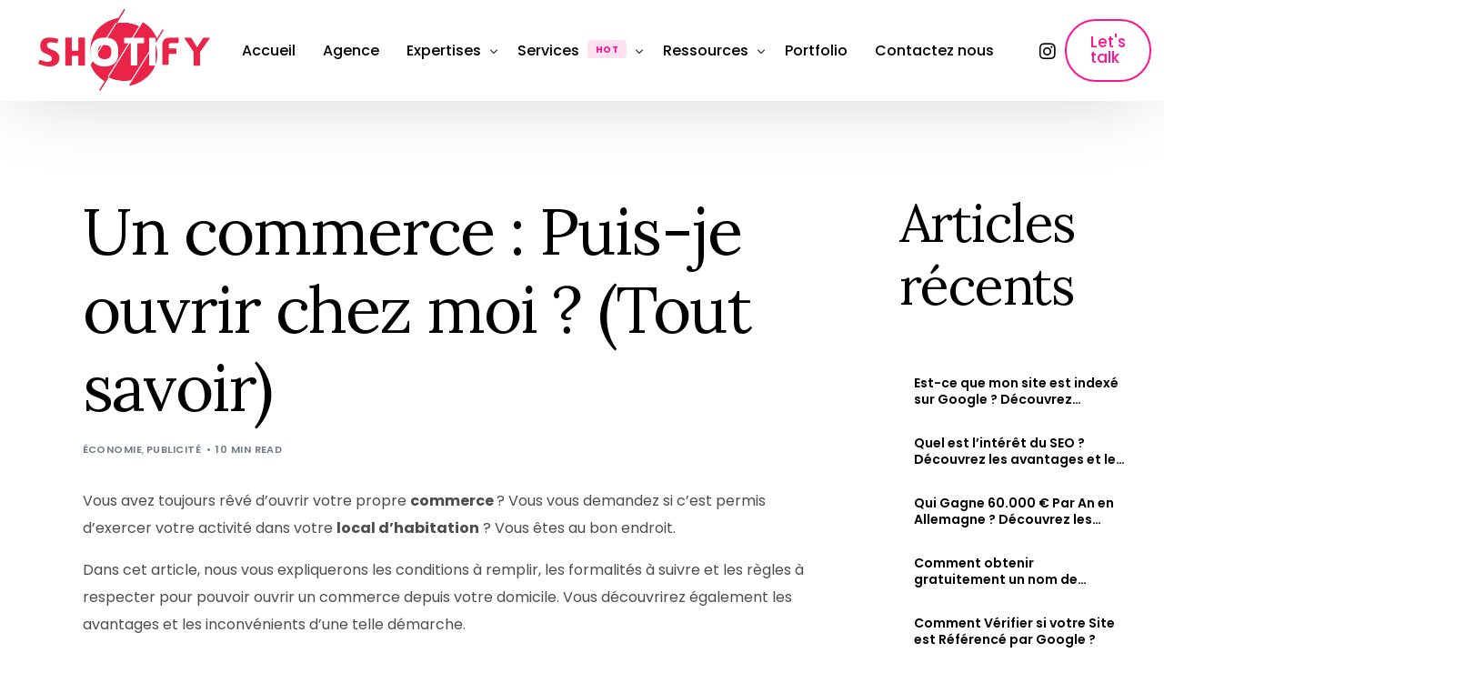

--- FILE ---
content_type: text/html; charset=UTF-8
request_url: https://shotify.tn/economie/commerce-ouvrir-chez-moi/
body_size: 22219
content:
<!doctype html>
<html lang="fr-FR">
<head>
	<meta charset="UTF-8">
	<meta name="viewport" content="width=device-width, initial-scale=1">
	<link rel="profile" href="https://gmpg.org/xfn/11">

	<meta name='robots' content='index, follow, max-image-preview:large, max-snippet:-1, max-video-preview:-1' />

	<!-- This site is optimized with the Yoast SEO Premium plugin v23.6 (Yoast SEO v23.6) - https://yoast.com/wordpress/plugins/seo/ -->
	<title>Puis-je ouvrir un commerce chez moi ?</title>
	<meta name="description" content="Vous avez toujours rêvé d’ouvrir votre propre commerce ? Vous vous demandez si c’est permis d’exercer votre activité dans votre local ?" />
	<link rel="canonical" href="https://shotify.tn/economie/commerce-ouvrir-chez-moi/" />
	<meta property="og:locale" content="fr_FR" />
	<meta property="og:type" content="article" />
	<meta property="og:title" content="Un commerce : Puis-je ouvrir chez moi ? (Tout savoir)" />
	<meta property="og:description" content="Vous avez toujours rêvé d’ouvrir votre propre commerce ? Vous vous demandez si c’est permis d’exercer votre activité dans votre local ?" />
	<meta property="og:url" content="https://shotify.tn/economie/commerce-ouvrir-chez-moi/" />
	<meta property="og:site_name" content="Shotify - eCommerce Agency, Shooting Produit, Packshot &amp; eCommerce" />
	<meta property="article:publisher" content="https://www.facebook.com/shotify.tn" />
	<meta property="article:published_time" content="2022-12-19T10:05:44+00:00" />
	<meta property="article:modified_time" content="2023-01-16T09:32:13+00:00" />
	<meta property="og:image" content="https://shotify.tn/wp-content/uploads/2023/01/Puis-je-ouvrir-un-commerce-chez-moi.jpg" />
	<meta name="author" content="Shotify Editors" />
	<meta name="twitter:card" content="summary_large_image" />
	<meta name="twitter:label1" content="Écrit par" />
	<meta name="twitter:data1" content="Shotify Editors" />
	<meta name="twitter:label2" content="Durée de lecture estimée" />
	<meta name="twitter:data2" content="11 minutes" />
	<script type="application/ld+json" class="yoast-schema-graph">{"@context":"https://schema.org","@graph":[{"@type":"Article","@id":"https://shotify.tn/economie/commerce-ouvrir-chez-moi/#article","isPartOf":{"@id":"https://shotify.tn/economie/commerce-ouvrir-chez-moi/"},"author":{"name":"Shotify Editors","@id":"https://shotify.tn/#/schema/person/88547282848797e8bab7f87491c3cf8e"},"headline":"Un commerce : Puis-je ouvrir chez moi ? (Tout savoir)","datePublished":"2022-12-19T10:05:44+00:00","dateModified":"2023-01-16T09:32:13+00:00","mainEntityOfPage":{"@id":"https://shotify.tn/economie/commerce-ouvrir-chez-moi/"},"wordCount":2146,"commentCount":0,"publisher":{"@id":"https://shotify.tn/#organization"},"image":{"@id":"https://shotify.tn/economie/commerce-ouvrir-chez-moi/#primaryimage"},"thumbnailUrl":"https://shotify.tn/wp-content/uploads/2023/01/Puis-je-ouvrir-un-commerce-chez-moi.jpg","keywords":["bureau","domicile","également"],"articleSection":["Économie","Publicité"],"inLanguage":"fr-FR","potentialAction":[{"@type":"CommentAction","name":"Comment","target":["https://shotify.tn/economie/commerce-ouvrir-chez-moi/#respond"]}]},{"@type":"WebPage","@id":"https://shotify.tn/economie/commerce-ouvrir-chez-moi/","url":"https://shotify.tn/economie/commerce-ouvrir-chez-moi/","name":"Puis-je ouvrir un commerce chez moi ?","isPartOf":{"@id":"https://shotify.tn/#website"},"primaryImageOfPage":{"@id":"https://shotify.tn/economie/commerce-ouvrir-chez-moi/#primaryimage"},"image":{"@id":"https://shotify.tn/economie/commerce-ouvrir-chez-moi/#primaryimage"},"thumbnailUrl":"https://shotify.tn/wp-content/uploads/2023/01/Puis-je-ouvrir-un-commerce-chez-moi.jpg","datePublished":"2022-12-19T10:05:44+00:00","dateModified":"2023-01-16T09:32:13+00:00","description":"Vous avez toujours rêvé d’ouvrir votre propre commerce ? Vous vous demandez si c’est permis d’exercer votre activité dans votre local ?","breadcrumb":{"@id":"https://shotify.tn/economie/commerce-ouvrir-chez-moi/#breadcrumb"},"inLanguage":"fr-FR","potentialAction":[{"@type":"ReadAction","target":["https://shotify.tn/economie/commerce-ouvrir-chez-moi/"]}]},{"@type":"ImageObject","inLanguage":"fr-FR","@id":"https://shotify.tn/economie/commerce-ouvrir-chez-moi/#primaryimage","url":"https://shotify.tn/wp-content/uploads/2023/01/Puis-je-ouvrir-un-commerce-chez-moi.jpg","contentUrl":"https://shotify.tn/wp-content/uploads/2023/01/Puis-je-ouvrir-un-commerce-chez-moi.jpg","width":735,"height":412},{"@type":"BreadcrumbList","@id":"https://shotify.tn/economie/commerce-ouvrir-chez-moi/#breadcrumb","itemListElement":[{"@type":"ListItem","position":1,"name":"Accueil","item":"https://shotify.tn/"},{"@type":"ListItem","position":2,"name":"Économie","item":"https://shotify.tn/sujets/economie/"},{"@type":"ListItem","position":3,"name":"Un commerce : Puis-je ouvrir chez moi ? (Tout savoir)"}]},{"@type":"WebSite","@id":"https://shotify.tn/#website","url":"https://shotify.tn/","name":"Shotify Agency","description":"Shotify est une agence digitale et créative à service complet, spécialisée dans la photographie produit, packshot, les campagnes stratégiques, la conception, le marketing numériques et la création de contenu pour les marchands.","publisher":{"@id":"https://shotify.tn/#organization"},"alternateName":"Shotify","potentialAction":[{"@type":"SearchAction","target":{"@type":"EntryPoint","urlTemplate":"https://shotify.tn/?s={search_term_string}"},"query-input":{"@type":"PropertyValueSpecification","valueRequired":true,"valueName":"search_term_string"}}],"inLanguage":"fr-FR"},{"@type":"Organization","@id":"https://shotify.tn/#organization","name":"Shotify","alternateName":"Shotify Agency","url":"https://shotify.tn/","logo":{"@type":"ImageObject","inLanguage":"fr-FR","@id":"https://shotify.tn/#/schema/logo/image/","url":"https://shotify.tn/wp-content/uploads/2022/11/LOGO-retina-couleur.png","contentUrl":"https://shotify.tn/wp-content/uploads/2022/11/LOGO-retina-couleur.png","width":371,"height":177,"caption":"Shotify"},"image":{"@id":"https://shotify.tn/#/schema/logo/image/"},"sameAs":["https://www.facebook.com/shotify.tn","https://www.instagram.com/shotify.tn/"]},{"@type":"Person","@id":"https://shotify.tn/#/schema/person/88547282848797e8bab7f87491c3cf8e","name":"Shotify Editors","image":{"@type":"ImageObject","inLanguage":"fr-FR","@id":"https://shotify.tn/#/schema/person/image/","url":"https://secure.gravatar.com/avatar/20dd712d1cc8935a77e91df3b5746299f1084d467033a618578f7422efbfe9e1?s=96&d=mm&r=g","contentUrl":"https://secure.gravatar.com/avatar/20dd712d1cc8935a77e91df3b5746299f1084d467033a618578f7422efbfe9e1?s=96&d=mm&r=g","caption":"Shotify Editors"}}]}</script>
	<!-- / Yoast SEO Premium plugin. -->


<link rel='dns-prefetch' href='//stats.wp.com' />
<link rel='dns-prefetch' href='//fonts.googleapis.com' />
<link rel="alternate" type="application/rss+xml" title="Shotify - eCommerce Agency, Shooting Produit, Packshot &amp; eCommerce &raquo; Flux" href="https://shotify.tn/feed/" />
<link rel="alternate" type="application/rss+xml" title="Shotify - eCommerce Agency, Shooting Produit, Packshot &amp; eCommerce &raquo; Flux des commentaires" href="https://shotify.tn/comments/feed/" />
<script async src="https://pagead2.googlesyndication.com/pagead/js/adsbygoogle.js?client=ca-pub-3221174172015538"
     crossorigin="anonymous"></script><link rel="alternate" type="application/rss+xml" title="Shotify - eCommerce Agency, Shooting Produit, Packshot &amp; eCommerce &raquo; Un commerce : Puis-je ouvrir chez moi ? (Tout savoir) Flux des commentaires" href="https://shotify.tn/economie/commerce-ouvrir-chez-moi/feed/" />
<link rel="alternate" title="oEmbed (JSON)" type="application/json+oembed" href="https://shotify.tn/wp-json/oembed/1.0/embed?url=https%3A%2F%2Fshotify.tn%2Feconomie%2Fcommerce-ouvrir-chez-moi%2F" />
<link rel="alternate" title="oEmbed (XML)" type="text/xml+oembed" href="https://shotify.tn/wp-json/oembed/1.0/embed?url=https%3A%2F%2Fshotify.tn%2Feconomie%2Fcommerce-ouvrir-chez-moi%2F&#038;format=xml" />
<style id='wp-img-auto-sizes-contain-inline-css'>
img:is([sizes=auto i],[sizes^="auto," i]){contain-intrinsic-size:3000px 1500px}
/*# sourceURL=wp-img-auto-sizes-contain-inline-css */
</style>
<link rel='stylesheet' id='jetpack_related-posts-css' href='https://shotify.tn/wp-content/plugins/jetpack/modules/related-posts/related-posts.css?ver=20240116' media='all' />
<link rel='stylesheet' id='bdt-uikit-css' href='https://shotify.tn/wp-content/plugins/bdthemes-element-pack/assets/css/bdt-uikit.css?ver=3.21.7' media='all' />
<link rel='stylesheet' id='ep-helper-css' href='https://shotify.tn/wp-content/plugins/bdthemes-element-pack/assets/css/ep-helper.css?ver=7.15.5' media='all' />
<style id='wp-emoji-styles-inline-css'>

	img.wp-smiley, img.emoji {
		display: inline !important;
		border: none !important;
		box-shadow: none !important;
		height: 1em !important;
		width: 1em !important;
		margin: 0 0.07em !important;
		vertical-align: -0.1em !important;
		background: none !important;
		padding: 0 !important;
	}
/*# sourceURL=wp-emoji-styles-inline-css */
</style>
<link rel='stylesheet' id='wp-block-library-css' href='https://shotify.tn/wp-includes/css/dist/block-library/style.min.css?ver=6.9' media='all' />
<style id='wp-block-categories-inline-css'>
.wp-block-categories{box-sizing:border-box}.wp-block-categories.alignleft{margin-right:2em}.wp-block-categories.alignright{margin-left:2em}.wp-block-categories.wp-block-categories-dropdown.aligncenter{text-align:center}.wp-block-categories .wp-block-categories__label{display:block;width:100%}
/*# sourceURL=https://shotify.tn/wp-includes/blocks/categories/style.min.css */
</style>
<style id='wp-block-heading-inline-css'>
h1:where(.wp-block-heading).has-background,h2:where(.wp-block-heading).has-background,h3:where(.wp-block-heading).has-background,h4:where(.wp-block-heading).has-background,h5:where(.wp-block-heading).has-background,h6:where(.wp-block-heading).has-background{padding:1.25em 2.375em}h1.has-text-align-left[style*=writing-mode]:where([style*=vertical-lr]),h1.has-text-align-right[style*=writing-mode]:where([style*=vertical-rl]),h2.has-text-align-left[style*=writing-mode]:where([style*=vertical-lr]),h2.has-text-align-right[style*=writing-mode]:where([style*=vertical-rl]),h3.has-text-align-left[style*=writing-mode]:where([style*=vertical-lr]),h3.has-text-align-right[style*=writing-mode]:where([style*=vertical-rl]),h4.has-text-align-left[style*=writing-mode]:where([style*=vertical-lr]),h4.has-text-align-right[style*=writing-mode]:where([style*=vertical-rl]),h5.has-text-align-left[style*=writing-mode]:where([style*=vertical-lr]),h5.has-text-align-right[style*=writing-mode]:where([style*=vertical-rl]),h6.has-text-align-left[style*=writing-mode]:where([style*=vertical-lr]),h6.has-text-align-right[style*=writing-mode]:where([style*=vertical-rl]){rotate:180deg}
/*# sourceURL=https://shotify.tn/wp-includes/blocks/heading/style.min.css */
</style>
<style id='wp-block-image-inline-css'>
.wp-block-image>a,.wp-block-image>figure>a{display:inline-block}.wp-block-image img{box-sizing:border-box;height:auto;max-width:100%;vertical-align:bottom}@media not (prefers-reduced-motion){.wp-block-image img.hide{visibility:hidden}.wp-block-image img.show{animation:show-content-image .4s}}.wp-block-image[style*=border-radius] img,.wp-block-image[style*=border-radius]>a{border-radius:inherit}.wp-block-image.has-custom-border img{box-sizing:border-box}.wp-block-image.aligncenter{text-align:center}.wp-block-image.alignfull>a,.wp-block-image.alignwide>a{width:100%}.wp-block-image.alignfull img,.wp-block-image.alignwide img{height:auto;width:100%}.wp-block-image .aligncenter,.wp-block-image .alignleft,.wp-block-image .alignright,.wp-block-image.aligncenter,.wp-block-image.alignleft,.wp-block-image.alignright{display:table}.wp-block-image .aligncenter>figcaption,.wp-block-image .alignleft>figcaption,.wp-block-image .alignright>figcaption,.wp-block-image.aligncenter>figcaption,.wp-block-image.alignleft>figcaption,.wp-block-image.alignright>figcaption{caption-side:bottom;display:table-caption}.wp-block-image .alignleft{float:left;margin:.5em 1em .5em 0}.wp-block-image .alignright{float:right;margin:.5em 0 .5em 1em}.wp-block-image .aligncenter{margin-left:auto;margin-right:auto}.wp-block-image :where(figcaption){margin-bottom:1em;margin-top:.5em}.wp-block-image.is-style-circle-mask img{border-radius:9999px}@supports ((-webkit-mask-image:none) or (mask-image:none)) or (-webkit-mask-image:none){.wp-block-image.is-style-circle-mask img{border-radius:0;-webkit-mask-image:url('data:image/svg+xml;utf8,<svg viewBox="0 0 100 100" xmlns="http://www.w3.org/2000/svg"><circle cx="50" cy="50" r="50"/></svg>');mask-image:url('data:image/svg+xml;utf8,<svg viewBox="0 0 100 100" xmlns="http://www.w3.org/2000/svg"><circle cx="50" cy="50" r="50"/></svg>');mask-mode:alpha;-webkit-mask-position:center;mask-position:center;-webkit-mask-repeat:no-repeat;mask-repeat:no-repeat;-webkit-mask-size:contain;mask-size:contain}}:root :where(.wp-block-image.is-style-rounded img,.wp-block-image .is-style-rounded img){border-radius:9999px}.wp-block-image figure{margin:0}.wp-lightbox-container{display:flex;flex-direction:column;position:relative}.wp-lightbox-container img{cursor:zoom-in}.wp-lightbox-container img:hover+button{opacity:1}.wp-lightbox-container button{align-items:center;backdrop-filter:blur(16px) saturate(180%);background-color:#5a5a5a40;border:none;border-radius:4px;cursor:zoom-in;display:flex;height:20px;justify-content:center;opacity:0;padding:0;position:absolute;right:16px;text-align:center;top:16px;width:20px;z-index:100}@media not (prefers-reduced-motion){.wp-lightbox-container button{transition:opacity .2s ease}}.wp-lightbox-container button:focus-visible{outline:3px auto #5a5a5a40;outline:3px auto -webkit-focus-ring-color;outline-offset:3px}.wp-lightbox-container button:hover{cursor:pointer;opacity:1}.wp-lightbox-container button:focus{opacity:1}.wp-lightbox-container button:focus,.wp-lightbox-container button:hover,.wp-lightbox-container button:not(:hover):not(:active):not(.has-background){background-color:#5a5a5a40;border:none}.wp-lightbox-overlay{box-sizing:border-box;cursor:zoom-out;height:100vh;left:0;overflow:hidden;position:fixed;top:0;visibility:hidden;width:100%;z-index:100000}.wp-lightbox-overlay .close-button{align-items:center;cursor:pointer;display:flex;justify-content:center;min-height:40px;min-width:40px;padding:0;position:absolute;right:calc(env(safe-area-inset-right) + 16px);top:calc(env(safe-area-inset-top) + 16px);z-index:5000000}.wp-lightbox-overlay .close-button:focus,.wp-lightbox-overlay .close-button:hover,.wp-lightbox-overlay .close-button:not(:hover):not(:active):not(.has-background){background:none;border:none}.wp-lightbox-overlay .lightbox-image-container{height:var(--wp--lightbox-container-height);left:50%;overflow:hidden;position:absolute;top:50%;transform:translate(-50%,-50%);transform-origin:top left;width:var(--wp--lightbox-container-width);z-index:9999999999}.wp-lightbox-overlay .wp-block-image{align-items:center;box-sizing:border-box;display:flex;height:100%;justify-content:center;margin:0;position:relative;transform-origin:0 0;width:100%;z-index:3000000}.wp-lightbox-overlay .wp-block-image img{height:var(--wp--lightbox-image-height);min-height:var(--wp--lightbox-image-height);min-width:var(--wp--lightbox-image-width);width:var(--wp--lightbox-image-width)}.wp-lightbox-overlay .wp-block-image figcaption{display:none}.wp-lightbox-overlay button{background:none;border:none}.wp-lightbox-overlay .scrim{background-color:#fff;height:100%;opacity:.9;position:absolute;width:100%;z-index:2000000}.wp-lightbox-overlay.active{visibility:visible}@media not (prefers-reduced-motion){.wp-lightbox-overlay.active{animation:turn-on-visibility .25s both}.wp-lightbox-overlay.active img{animation:turn-on-visibility .35s both}.wp-lightbox-overlay.show-closing-animation:not(.active){animation:turn-off-visibility .35s both}.wp-lightbox-overlay.show-closing-animation:not(.active) img{animation:turn-off-visibility .25s both}.wp-lightbox-overlay.zoom.active{animation:none;opacity:1;visibility:visible}.wp-lightbox-overlay.zoom.active .lightbox-image-container{animation:lightbox-zoom-in .4s}.wp-lightbox-overlay.zoom.active .lightbox-image-container img{animation:none}.wp-lightbox-overlay.zoom.active .scrim{animation:turn-on-visibility .4s forwards}.wp-lightbox-overlay.zoom.show-closing-animation:not(.active){animation:none}.wp-lightbox-overlay.zoom.show-closing-animation:not(.active) .lightbox-image-container{animation:lightbox-zoom-out .4s}.wp-lightbox-overlay.zoom.show-closing-animation:not(.active) .lightbox-image-container img{animation:none}.wp-lightbox-overlay.zoom.show-closing-animation:not(.active) .scrim{animation:turn-off-visibility .4s forwards}}@keyframes show-content-image{0%{visibility:hidden}99%{visibility:hidden}to{visibility:visible}}@keyframes turn-on-visibility{0%{opacity:0}to{opacity:1}}@keyframes turn-off-visibility{0%{opacity:1;visibility:visible}99%{opacity:0;visibility:visible}to{opacity:0;visibility:hidden}}@keyframes lightbox-zoom-in{0%{transform:translate(calc((-100vw + var(--wp--lightbox-scrollbar-width))/2 + var(--wp--lightbox-initial-left-position)),calc(-50vh + var(--wp--lightbox-initial-top-position))) scale(var(--wp--lightbox-scale))}to{transform:translate(-50%,-50%) scale(1)}}@keyframes lightbox-zoom-out{0%{transform:translate(-50%,-50%) scale(1);visibility:visible}99%{visibility:visible}to{transform:translate(calc((-100vw + var(--wp--lightbox-scrollbar-width))/2 + var(--wp--lightbox-initial-left-position)),calc(-50vh + var(--wp--lightbox-initial-top-position))) scale(var(--wp--lightbox-scale));visibility:hidden}}
/*# sourceURL=https://shotify.tn/wp-includes/blocks/image/style.min.css */
</style>
<style id='wp-block-latest-posts-inline-css'>
.wp-block-latest-posts{box-sizing:border-box}.wp-block-latest-posts.alignleft{margin-right:2em}.wp-block-latest-posts.alignright{margin-left:2em}.wp-block-latest-posts.wp-block-latest-posts__list{list-style:none}.wp-block-latest-posts.wp-block-latest-posts__list li{clear:both;overflow-wrap:break-word}.wp-block-latest-posts.is-grid{display:flex;flex-wrap:wrap}.wp-block-latest-posts.is-grid li{margin:0 1.25em 1.25em 0;width:100%}@media (min-width:600px){.wp-block-latest-posts.columns-2 li{width:calc(50% - .625em)}.wp-block-latest-posts.columns-2 li:nth-child(2n){margin-right:0}.wp-block-latest-posts.columns-3 li{width:calc(33.33333% - .83333em)}.wp-block-latest-posts.columns-3 li:nth-child(3n){margin-right:0}.wp-block-latest-posts.columns-4 li{width:calc(25% - .9375em)}.wp-block-latest-posts.columns-4 li:nth-child(4n){margin-right:0}.wp-block-latest-posts.columns-5 li{width:calc(20% - 1em)}.wp-block-latest-posts.columns-5 li:nth-child(5n){margin-right:0}.wp-block-latest-posts.columns-6 li{width:calc(16.66667% - 1.04167em)}.wp-block-latest-posts.columns-6 li:nth-child(6n){margin-right:0}}:root :where(.wp-block-latest-posts.is-grid){padding:0}:root :where(.wp-block-latest-posts.wp-block-latest-posts__list){padding-left:0}.wp-block-latest-posts__post-author,.wp-block-latest-posts__post-date{display:block;font-size:.8125em}.wp-block-latest-posts__post-excerpt,.wp-block-latest-posts__post-full-content{margin-bottom:1em;margin-top:.5em}.wp-block-latest-posts__featured-image a{display:inline-block}.wp-block-latest-posts__featured-image img{height:auto;max-width:100%;width:auto}.wp-block-latest-posts__featured-image.alignleft{float:left;margin-right:1em}.wp-block-latest-posts__featured-image.alignright{float:right;margin-left:1em}.wp-block-latest-posts__featured-image.aligncenter{margin-bottom:1em;text-align:center}
/*# sourceURL=https://shotify.tn/wp-includes/blocks/latest-posts/style.min.css */
</style>
<style id='wp-block-list-inline-css'>
ol,ul{box-sizing:border-box}:root :where(.wp-block-list.has-background){padding:1.25em 2.375em}
/*# sourceURL=https://shotify.tn/wp-includes/blocks/list/style.min.css */
</style>
<style id='wp-block-embed-inline-css'>
.wp-block-embed.alignleft,.wp-block-embed.alignright,.wp-block[data-align=left]>[data-type="core/embed"],.wp-block[data-align=right]>[data-type="core/embed"]{max-width:360px;width:100%}.wp-block-embed.alignleft .wp-block-embed__wrapper,.wp-block-embed.alignright .wp-block-embed__wrapper,.wp-block[data-align=left]>[data-type="core/embed"] .wp-block-embed__wrapper,.wp-block[data-align=right]>[data-type="core/embed"] .wp-block-embed__wrapper{min-width:280px}.wp-block-cover .wp-block-embed{min-height:240px;min-width:320px}.wp-block-embed{overflow-wrap:break-word}.wp-block-embed :where(figcaption){margin-bottom:1em;margin-top:.5em}.wp-block-embed iframe{max-width:100%}.wp-block-embed__wrapper{position:relative}.wp-embed-responsive .wp-has-aspect-ratio .wp-block-embed__wrapper:before{content:"";display:block;padding-top:50%}.wp-embed-responsive .wp-has-aspect-ratio iframe{bottom:0;height:100%;left:0;position:absolute;right:0;top:0;width:100%}.wp-embed-responsive .wp-embed-aspect-21-9 .wp-block-embed__wrapper:before{padding-top:42.85%}.wp-embed-responsive .wp-embed-aspect-18-9 .wp-block-embed__wrapper:before{padding-top:50%}.wp-embed-responsive .wp-embed-aspect-16-9 .wp-block-embed__wrapper:before{padding-top:56.25%}.wp-embed-responsive .wp-embed-aspect-4-3 .wp-block-embed__wrapper:before{padding-top:75%}.wp-embed-responsive .wp-embed-aspect-1-1 .wp-block-embed__wrapper:before{padding-top:100%}.wp-embed-responsive .wp-embed-aspect-9-16 .wp-block-embed__wrapper:before{padding-top:177.77%}.wp-embed-responsive .wp-embed-aspect-1-2 .wp-block-embed__wrapper:before{padding-top:200%}
/*# sourceURL=https://shotify.tn/wp-includes/blocks/embed/style.min.css */
</style>
<style id='wp-block-group-inline-css'>
.wp-block-group{box-sizing:border-box}:where(.wp-block-group.wp-block-group-is-layout-constrained){position:relative}
/*# sourceURL=https://shotify.tn/wp-includes/blocks/group/style.min.css */
</style>
<style id='wp-block-paragraph-inline-css'>
.is-small-text{font-size:.875em}.is-regular-text{font-size:1em}.is-large-text{font-size:2.25em}.is-larger-text{font-size:3em}.has-drop-cap:not(:focus):first-letter{float:left;font-size:8.4em;font-style:normal;font-weight:100;line-height:.68;margin:.05em .1em 0 0;text-transform:uppercase}body.rtl .has-drop-cap:not(:focus):first-letter{float:none;margin-left:.1em}p.has-drop-cap.has-background{overflow:hidden}:root :where(p.has-background){padding:1.25em 2.375em}:where(p.has-text-color:not(.has-link-color)) a{color:inherit}p.has-text-align-left[style*="writing-mode:vertical-lr"],p.has-text-align-right[style*="writing-mode:vertical-rl"]{rotate:180deg}
/*# sourceURL=https://shotify.tn/wp-includes/blocks/paragraph/style.min.css */
</style>
<style id='wp-block-separator-inline-css'>
@charset "UTF-8";.wp-block-separator{border:none;border-top:2px solid}:root :where(.wp-block-separator.is-style-dots){height:auto;line-height:1;text-align:center}:root :where(.wp-block-separator.is-style-dots):before{color:currentColor;content:"···";font-family:serif;font-size:1.5em;letter-spacing:2em;padding-left:2em}.wp-block-separator.is-style-dots{background:none!important;border:none!important}
/*# sourceURL=https://shotify.tn/wp-includes/blocks/separator/style.min.css */
</style>
<style id='global-styles-inline-css'>
:root{--wp--preset--aspect-ratio--square: 1;--wp--preset--aspect-ratio--4-3: 4/3;--wp--preset--aspect-ratio--3-4: 3/4;--wp--preset--aspect-ratio--3-2: 3/2;--wp--preset--aspect-ratio--2-3: 2/3;--wp--preset--aspect-ratio--16-9: 16/9;--wp--preset--aspect-ratio--9-16: 9/16;--wp--preset--color--black: #000000;--wp--preset--color--cyan-bluish-gray: #abb8c3;--wp--preset--color--white: #ffffff;--wp--preset--color--pale-pink: #f78da7;--wp--preset--color--vivid-red: #cf2e2e;--wp--preset--color--luminous-vivid-orange: #ff6900;--wp--preset--color--luminous-vivid-amber: #fcb900;--wp--preset--color--light-green-cyan: #7bdcb5;--wp--preset--color--vivid-green-cyan: #00d084;--wp--preset--color--pale-cyan-blue: #8ed1fc;--wp--preset--color--vivid-cyan-blue: #0693e3;--wp--preset--color--vivid-purple: #9b51e0;--wp--preset--gradient--vivid-cyan-blue-to-vivid-purple: linear-gradient(135deg,rgb(6,147,227) 0%,rgb(155,81,224) 100%);--wp--preset--gradient--light-green-cyan-to-vivid-green-cyan: linear-gradient(135deg,rgb(122,220,180) 0%,rgb(0,208,130) 100%);--wp--preset--gradient--luminous-vivid-amber-to-luminous-vivid-orange: linear-gradient(135deg,rgb(252,185,0) 0%,rgb(255,105,0) 100%);--wp--preset--gradient--luminous-vivid-orange-to-vivid-red: linear-gradient(135deg,rgb(255,105,0) 0%,rgb(207,46,46) 100%);--wp--preset--gradient--very-light-gray-to-cyan-bluish-gray: linear-gradient(135deg,rgb(238,238,238) 0%,rgb(169,184,195) 100%);--wp--preset--gradient--cool-to-warm-spectrum: linear-gradient(135deg,rgb(74,234,220) 0%,rgb(151,120,209) 20%,rgb(207,42,186) 40%,rgb(238,44,130) 60%,rgb(251,105,98) 80%,rgb(254,248,76) 100%);--wp--preset--gradient--blush-light-purple: linear-gradient(135deg,rgb(255,206,236) 0%,rgb(152,150,240) 100%);--wp--preset--gradient--blush-bordeaux: linear-gradient(135deg,rgb(254,205,165) 0%,rgb(254,45,45) 50%,rgb(107,0,62) 100%);--wp--preset--gradient--luminous-dusk: linear-gradient(135deg,rgb(255,203,112) 0%,rgb(199,81,192) 50%,rgb(65,88,208) 100%);--wp--preset--gradient--pale-ocean: linear-gradient(135deg,rgb(255,245,203) 0%,rgb(182,227,212) 50%,rgb(51,167,181) 100%);--wp--preset--gradient--electric-grass: linear-gradient(135deg,rgb(202,248,128) 0%,rgb(113,206,126) 100%);--wp--preset--gradient--midnight: linear-gradient(135deg,rgb(2,3,129) 0%,rgb(40,116,252) 100%);--wp--preset--font-size--small: 13px;--wp--preset--font-size--medium: 20px;--wp--preset--font-size--large: 36px;--wp--preset--font-size--x-large: 42px;--wp--preset--spacing--20: 0.44rem;--wp--preset--spacing--30: 0.67rem;--wp--preset--spacing--40: 1rem;--wp--preset--spacing--50: 1.5rem;--wp--preset--spacing--60: 2.25rem;--wp--preset--spacing--70: 3.38rem;--wp--preset--spacing--80: 5.06rem;--wp--preset--shadow--natural: 6px 6px 9px rgba(0, 0, 0, 0.2);--wp--preset--shadow--deep: 12px 12px 50px rgba(0, 0, 0, 0.4);--wp--preset--shadow--sharp: 6px 6px 0px rgba(0, 0, 0, 0.2);--wp--preset--shadow--outlined: 6px 6px 0px -3px rgb(255, 255, 255), 6px 6px rgb(0, 0, 0);--wp--preset--shadow--crisp: 6px 6px 0px rgb(0, 0, 0);}:where(.is-layout-flex){gap: 0.5em;}:where(.is-layout-grid){gap: 0.5em;}body .is-layout-flex{display: flex;}.is-layout-flex{flex-wrap: wrap;align-items: center;}.is-layout-flex > :is(*, div){margin: 0;}body .is-layout-grid{display: grid;}.is-layout-grid > :is(*, div){margin: 0;}:where(.wp-block-columns.is-layout-flex){gap: 2em;}:where(.wp-block-columns.is-layout-grid){gap: 2em;}:where(.wp-block-post-template.is-layout-flex){gap: 1.25em;}:where(.wp-block-post-template.is-layout-grid){gap: 1.25em;}.has-black-color{color: var(--wp--preset--color--black) !important;}.has-cyan-bluish-gray-color{color: var(--wp--preset--color--cyan-bluish-gray) !important;}.has-white-color{color: var(--wp--preset--color--white) !important;}.has-pale-pink-color{color: var(--wp--preset--color--pale-pink) !important;}.has-vivid-red-color{color: var(--wp--preset--color--vivid-red) !important;}.has-luminous-vivid-orange-color{color: var(--wp--preset--color--luminous-vivid-orange) !important;}.has-luminous-vivid-amber-color{color: var(--wp--preset--color--luminous-vivid-amber) !important;}.has-light-green-cyan-color{color: var(--wp--preset--color--light-green-cyan) !important;}.has-vivid-green-cyan-color{color: var(--wp--preset--color--vivid-green-cyan) !important;}.has-pale-cyan-blue-color{color: var(--wp--preset--color--pale-cyan-blue) !important;}.has-vivid-cyan-blue-color{color: var(--wp--preset--color--vivid-cyan-blue) !important;}.has-vivid-purple-color{color: var(--wp--preset--color--vivid-purple) !important;}.has-black-background-color{background-color: var(--wp--preset--color--black) !important;}.has-cyan-bluish-gray-background-color{background-color: var(--wp--preset--color--cyan-bluish-gray) !important;}.has-white-background-color{background-color: var(--wp--preset--color--white) !important;}.has-pale-pink-background-color{background-color: var(--wp--preset--color--pale-pink) !important;}.has-vivid-red-background-color{background-color: var(--wp--preset--color--vivid-red) !important;}.has-luminous-vivid-orange-background-color{background-color: var(--wp--preset--color--luminous-vivid-orange) !important;}.has-luminous-vivid-amber-background-color{background-color: var(--wp--preset--color--luminous-vivid-amber) !important;}.has-light-green-cyan-background-color{background-color: var(--wp--preset--color--light-green-cyan) !important;}.has-vivid-green-cyan-background-color{background-color: var(--wp--preset--color--vivid-green-cyan) !important;}.has-pale-cyan-blue-background-color{background-color: var(--wp--preset--color--pale-cyan-blue) !important;}.has-vivid-cyan-blue-background-color{background-color: var(--wp--preset--color--vivid-cyan-blue) !important;}.has-vivid-purple-background-color{background-color: var(--wp--preset--color--vivid-purple) !important;}.has-black-border-color{border-color: var(--wp--preset--color--black) !important;}.has-cyan-bluish-gray-border-color{border-color: var(--wp--preset--color--cyan-bluish-gray) !important;}.has-white-border-color{border-color: var(--wp--preset--color--white) !important;}.has-pale-pink-border-color{border-color: var(--wp--preset--color--pale-pink) !important;}.has-vivid-red-border-color{border-color: var(--wp--preset--color--vivid-red) !important;}.has-luminous-vivid-orange-border-color{border-color: var(--wp--preset--color--luminous-vivid-orange) !important;}.has-luminous-vivid-amber-border-color{border-color: var(--wp--preset--color--luminous-vivid-amber) !important;}.has-light-green-cyan-border-color{border-color: var(--wp--preset--color--light-green-cyan) !important;}.has-vivid-green-cyan-border-color{border-color: var(--wp--preset--color--vivid-green-cyan) !important;}.has-pale-cyan-blue-border-color{border-color: var(--wp--preset--color--pale-cyan-blue) !important;}.has-vivid-cyan-blue-border-color{border-color: var(--wp--preset--color--vivid-cyan-blue) !important;}.has-vivid-purple-border-color{border-color: var(--wp--preset--color--vivid-purple) !important;}.has-vivid-cyan-blue-to-vivid-purple-gradient-background{background: var(--wp--preset--gradient--vivid-cyan-blue-to-vivid-purple) !important;}.has-light-green-cyan-to-vivid-green-cyan-gradient-background{background: var(--wp--preset--gradient--light-green-cyan-to-vivid-green-cyan) !important;}.has-luminous-vivid-amber-to-luminous-vivid-orange-gradient-background{background: var(--wp--preset--gradient--luminous-vivid-amber-to-luminous-vivid-orange) !important;}.has-luminous-vivid-orange-to-vivid-red-gradient-background{background: var(--wp--preset--gradient--luminous-vivid-orange-to-vivid-red) !important;}.has-very-light-gray-to-cyan-bluish-gray-gradient-background{background: var(--wp--preset--gradient--very-light-gray-to-cyan-bluish-gray) !important;}.has-cool-to-warm-spectrum-gradient-background{background: var(--wp--preset--gradient--cool-to-warm-spectrum) !important;}.has-blush-light-purple-gradient-background{background: var(--wp--preset--gradient--blush-light-purple) !important;}.has-blush-bordeaux-gradient-background{background: var(--wp--preset--gradient--blush-bordeaux) !important;}.has-luminous-dusk-gradient-background{background: var(--wp--preset--gradient--luminous-dusk) !important;}.has-pale-ocean-gradient-background{background: var(--wp--preset--gradient--pale-ocean) !important;}.has-electric-grass-gradient-background{background: var(--wp--preset--gradient--electric-grass) !important;}.has-midnight-gradient-background{background: var(--wp--preset--gradient--midnight) !important;}.has-small-font-size{font-size: var(--wp--preset--font-size--small) !important;}.has-medium-font-size{font-size: var(--wp--preset--font-size--medium) !important;}.has-large-font-size{font-size: var(--wp--preset--font-size--large) !important;}.has-x-large-font-size{font-size: var(--wp--preset--font-size--x-large) !important;}
/*# sourceURL=global-styles-inline-css */
</style>

<style id='classic-theme-styles-inline-css'>
/*! This file is auto-generated */
.wp-block-button__link{color:#fff;background-color:#32373c;border-radius:9999px;box-shadow:none;text-decoration:none;padding:calc(.667em + 2px) calc(1.333em + 2px);font-size:1.125em}.wp-block-file__button{background:#32373c;color:#fff;text-decoration:none}
/*# sourceURL=/wp-includes/css/classic-themes.min.css */
</style>
<link rel='stylesheet' id='elementor-frontend-css' href='https://shotify.tn/wp-content/plugins/elementor/assets/css/frontend.min.css?ver=3.26.3' media='all' />
<link rel='stylesheet' id='uicore_global-css' href='https://shotify.tn/wp-content/uploads/uicore-global.css?ver=3677' media='all' />
<link rel='stylesheet' id='uicore_blog_fonts-css' href='//fonts.googleapis.com/css?family=Lora%3Anormal%7CLora%3Anormal%7CLora%3Anormal%7CLora%3Anormal%7CLora%3Anormal%7CPoppins%3Anormal%7CPoppins%3Anormal%7C&#038;ver=6.9' media='all' />
<link rel='stylesheet' id='uicore-blog-st-css' href='https://shotify.tn/wp-content/uploads/uicore-blog.css?ver=3677' media='all' />
<link rel='stylesheet' id='google-fonts-1-css' href='https://fonts.googleapis.com/css?family=Lora%3A100%2C100italic%2C200%2C200italic%2C300%2C300italic%2C400%2C400italic%2C500%2C500italic%2C600%2C600italic%2C700%2C700italic%2C800%2C800italic%2C900%2C900italic%7CPoppins%3A100%2C100italic%2C200%2C200italic%2C300%2C300italic%2C400%2C400italic%2C500%2C500italic%2C600%2C600italic%2C700%2C700italic%2C800%2C800italic%2C900%2C900italic&#038;display=swap&#038;ver=6.9' media='all' />
<link rel="preconnect" href="https://fonts.gstatic.com/" crossorigin><script id="jetpack_related-posts-js-extra">
var related_posts_js_options = {"post_heading":"h4"};
//# sourceURL=jetpack_related-posts-js-extra
</script>
<script src="https://shotify.tn/wp-content/plugins/jetpack/_inc/build/related-posts/related-posts.min.js?ver=20240116" id="jetpack_related-posts-js"></script>
<script src="https://shotify.tn/wp-includes/js/jquery/jquery.min.js?ver=3.7.1" id="jquery-core-js"></script>
<script src="https://shotify.tn/wp-includes/js/jquery/jquery-migrate.min.js?ver=3.4.1" id="jquery-migrate-js"></script>
<link rel="https://api.w.org/" href="https://shotify.tn/wp-json/" /><link rel="alternate" title="JSON" type="application/json" href="https://shotify.tn/wp-json/wp/v2/posts/1456" /><link rel="EditURI" type="application/rsd+xml" title="RSD" href="https://shotify.tn/xmlrpc.php?rsd" />
<meta name="generator" content="WordPress 6.9" />
<link rel='shortlink' href='https://shotify.tn/?p=1456' />
	<style>img#wpstats{display:none}</style>
		<meta name="generator" content="Elementor 3.26.3; features: additional_custom_breakpoints; settings: css_print_method-external, google_font-enabled, font_display-swap">

<!-- Meta Pixel Code -->
<script type='text/javascript'>
!function(f,b,e,v,n,t,s){if(f.fbq)return;n=f.fbq=function(){n.callMethod?
n.callMethod.apply(n,arguments):n.queue.push(arguments)};if(!f._fbq)f._fbq=n;
n.push=n;n.loaded=!0;n.version='2.0';n.queue=[];t=b.createElement(e);t.async=!0;
t.src=v;s=b.getElementsByTagName(e)[0];s.parentNode.insertBefore(t,s)}(window,
document,'script','https://connect.facebook.net/en_US/fbevents.js?v=next');
</script>
<!-- End Meta Pixel Code -->

      <script type='text/javascript'>
        var url = window.location.origin + '?ob=open-bridge';
        fbq('set', 'openbridge', '979463377068758', url);
      </script>
    <script type='text/javascript'>fbq('init', '979463377068758', {}, {
    "agent": "wordpress-6.9-4.0.1"
})</script><script type='text/javascript'>
    fbq('track', 'PageView', []);
  </script>
<!-- Meta Pixel Code -->
<noscript>
<img height="1" width="1" style="display:none" alt="fbpx"
src="https://www.facebook.com/tr?id=979463377068758&ev=PageView&noscript=1" />
</noscript>
<!-- End Meta Pixel Code -->
<meta name="theme-color" content="#FF1292" />
        <link rel="shortcut icon" href="https://shotify.tn/wp-content/uploads/2022/11/LOGO-couleur-1.png" >
		<link rel="icon" href="https://shotify.tn/wp-content/uploads/2022/11/LOGO-couleur-1.png" >
		<link rel="apple-touch-icon" sizes="152x152" href="https://shotify.tn/wp-content/uploads/2022/11/LOGO-couleur-1.png">
		<link rel="apple-touch-icon" sizes="120x120" href="https://shotify.tn/wp-content/uploads/2022/11/LOGO-couleur-1.png">
		<link rel="apple-touch-icon" sizes="76x76" href="https://shotify.tn/wp-content/uploads/2022/11/LOGO-couleur-1.png">
        <link rel="apple-touch-icon" href="https://shotify.tn/wp-content/uploads/2022/11/LOGO-couleur-1.png">
        			<style>
				.e-con.e-parent:nth-of-type(n+4):not(.e-lazyloaded):not(.e-no-lazyload),
				.e-con.e-parent:nth-of-type(n+4):not(.e-lazyloaded):not(.e-no-lazyload) * {
					background-image: none !important;
				}
				@media screen and (max-height: 1024px) {
					.e-con.e-parent:nth-of-type(n+3):not(.e-lazyloaded):not(.e-no-lazyload),
					.e-con.e-parent:nth-of-type(n+3):not(.e-lazyloaded):not(.e-no-lazyload) * {
						background-image: none !important;
					}
				}
				@media screen and (max-height: 640px) {
					.e-con.e-parent:nth-of-type(n+2):not(.e-lazyloaded):not(.e-no-lazyload),
					.e-con.e-parent:nth-of-type(n+2):not(.e-lazyloaded):not(.e-no-lazyload) * {
						background-image: none !important;
					}
				}
			</style>
			
</head>

<body class="wp-singular post-template-default single single-post postid-1456 single-format-standard wp-embed-responsive wp-theme-vault  uicore-blog uicore-sidebar-right uicore-narow elementor-default elementor-kit-74">
		<!-- Custom HTML - Page Options --><!-- 1.1 uicore_before_body_content -->	<div class="uicore-body-content">
		<!-- 1.2 uicore_before_page_content -->		<div id="uicore-page">
		<div class="uicore-progress-bar"></div>
        <div data-uils="header" data-uils-title="Header" id="wrapper-navbar" itemscope itemtype="http://schema.org/WebSite" class="uicore uicore-navbar elementor-section elementor-section-boxed uicore-h-classic uicore-sticky ui-smart-sticky "><div class="uicore-header-wrapper">
            <nav class="uicore elementor-container">
            		 <div class="uicore-branding " data-uils="header-branding" data-uils-title="Site Logo">
                
			<a href="https://shotify.tn/" rel="home">
                <img class="uicore uicore-logo uicore-main" src="https://shotify.tn/wp-content/uploads/2022/11/LOGO-retina-couleur.png" alt="Shotify - eCommerce Agency, Shooting Produit, Packshot &amp; eCommerce"/>
				<img class="uicore uicore-logo uicore-second" src="https://shotify.tn/wp-content/uploads/2022/11/LOGO-retina-couleur.png" alt="Shotify - eCommerce Agency, Shooting Produit, Packshot &amp; eCommerce" />
				<img class="uicore uicore-logo uicore-mobile-main" src="https://shotify.tn/wp-content/uploads/2022/11/LOGO-retina-couleur.png" alt="Shotify - eCommerce Agency, Shooting Produit, Packshot &amp; eCommerce" />
				<img class="uicore uicore-logo uicore-mobile-second" src="https://shotify.tn/wp-content/uploads/2022/11/LOGO-retina-couleur.png" alt="Shotify - eCommerce Agency, Shooting Produit, Packshot &amp; eCommerce" />
			</a>

		        </div>
		        <div class='uicore-nav-menu'>
            <div class="uicore-menu-container uicore-nav"><ul data-uils="header-menu" data-uils-title="Navigation Menu" class="uicore-menu"><li class="menu-item menu-item-type-post_type menu-item-object-page menu-item-home menu-item-84"><a href="https://shotify.tn/"><span class="ui-menu-item-wrapper">Accueil</span></a></li>
<li class="menu-item menu-item-type-post_type menu-item-object-page menu-item-793"><a href="https://shotify.tn/agence/"><span class="ui-menu-item-wrapper">Agence</span></a></li>
<li class="menu-item menu-item-type-custom menu-item-object-custom menu-item-has-children menu-item-1136"><a href="#"><span class="ui-menu-item-wrapper">Expertises</span></a>
<ul class="sub-menu">
	<li class="menu-item menu-item-type-post_type menu-item-object-page menu-item-1139"><a href="https://shotify.tn/production-ecommerce/"><span class="ui-menu-item-wrapper">Département Photographie Produit &#038; Packshot</span></a></li>
	<li class="menu-item menu-item-type-post_type menu-item-object-page menu-item-1138"><a href="https://shotify.tn/seo-marketing-publicite/"><span class="ui-menu-item-wrapper">Département SEO, Content Marketing &#038; Publicité</span></a></li>
	<li class="menu-item menu-item-type-post_type menu-item-object-page menu-item-1137"><a href="https://shotify.tn/consulting-ecommerce/"><span class="ui-menu-item-wrapper">Département stratégie &#038; Consulting</span></a></li>
</ul>
</li>
<li class="menu-item menu-item-type-custom menu-item-object-custom menu-item-has-children menu-item-86 uicore-simple-megamenu"><a href="https://shotify.tn/agence/"><span class="ui-menu-item-wrapper">Services<span class="ui-badge" style="--ui-badge-color:#FF1292">HOT</span></span></a>
<ul class="sub-menu">
	<li class="menu-item menu-item-type-custom menu-item-object-custom menu-item-has-children menu-item-87"><a href="https://shotify.tn/production-ecommerce/"><span class="ui-menu-item-wrapper">Production</span></a>
	<ul class="sub-menu">
		<li class="menu-item menu-item-type-post_type menu-item-object-page menu-item-794 ui-has-description"><a href="https://shotify.tn/photographie-produit/"><span class="ui-svg-wrapp" style="color:#FF1292"><svg width="24" height="24" fill="none" viewBox="0 0 24 24">
  <path stroke="currentColor" stroke-linecap="round" stroke-linejoin="round" stroke-width="1.5" d="M4.75 6.75C4.75 5.64543 5.64543 4.75 6.75 4.75H17.25C18.3546 4.75 19.25 5.64543 19.25 6.75V17.25C19.25 18.3546 18.3546 19.25 17.25 19.25H6.75C5.64543 19.25 4.75 18.3546 4.75 17.25V6.75Z"/>
  <path stroke="currentColor" stroke-linecap="round" stroke-linejoin="round" stroke-width="1.5" d="M15.25 12L9.75 8.75V15.25L15.25 12Z"/>
</svg>
</span><span class="ui-menu-item-wrapper">Photographie de produit</span><span class="custom-menu-desc">Packshot e-commerce</span></a></li>
		<li class="menu-item menu-item-type-custom menu-item-object-custom menu-item-88 ui-has-description"><a href="https://shotify.tn/retouches-professionnelles/"><span class="ui-svg-wrapp" style="color:#F05D23"><svg width="24" height="24" fill="none" viewBox="0 0 24 24">
  <path stroke="currentColor" stroke-linecap="round" stroke-linejoin="round" stroke-width="1.5" d="M4.75 16L7.49619 12.5067C8.2749 11.5161 9.76453 11.4837 10.5856 12.4395L13 15.25M10.915 12.823C11.9522 11.5037 13.3973 9.63455 13.4914 9.51294C13.4947 9.50859 13.4979 9.50448 13.5013 9.50017C14.2815 8.51598 15.7663 8.48581 16.5856 9.43947L19 12.25M6.75 19.25H17.25C18.3546 19.25 19.25 18.3546 19.25 17.25V6.75C19.25 5.64543 18.3546 4.75 17.25 4.75H6.75C5.64543 4.75 4.75 5.64543 4.75 6.75V17.25C4.75 18.3546 5.64543 19.25 6.75 19.25Z"/>
</svg>
</span><span class="ui-menu-item-wrapper">Retouche &#038; Post-production</span><span class="custom-menu-desc">Product &amp;#038; image retouching</span></a></li>
		<li class="menu-item menu-item-type-custom menu-item-object-custom menu-item-89 ui-has-description"><a href="https://shotify.tn/location-studio-photographie/"><span class="ui-svg-wrapp" style="color:#17BEBB"><svg width="24" height="24" fill="none" viewBox="0 0 24 24">
  <path stroke="currentColor" stroke-linecap="round" stroke-linejoin="round" stroke-width="1.5" d="M6.75024 19.2502H17.2502C18.3548 19.2502 19.2502 18.3548 19.2502 17.2502V9.75025L12.0002 4.75024L4.75024 9.75025V17.2502C4.75024 18.3548 5.64568 19.2502 6.75024 19.2502Z"/>
  <path stroke="currentColor" stroke-linecap="round" stroke-linejoin="round" stroke-width="1.5" d="M9.74963 15.7493C9.74963 14.6447 10.6451 13.7493 11.7496 13.7493H12.2496C13.3542 13.7493 14.2496 14.6447 14.2496 15.7493V19.2493H9.74963V15.7493Z"/>
</svg>
</span><span class="ui-menu-item-wrapper">Location Studio</span><span class="custom-menu-desc">Photography studio rental</span></a></li>
		<li class="menu-item menu-item-type-custom menu-item-object-custom menu-item-1059 ui-has-description"><a href="https://shotify.tn/production-ecommerce/#shooting-photo"><span class="ui-svg-wrapp" style="color:#8EA604"><svg width="24" height="24" fill="none" viewBox="0 0 24 24">
  <path stroke="currentColor" stroke-linecap="round" stroke-linejoin="round" stroke-width="1.5" d="M12 4.75L13.75 10.25H19.25L14.75 13.75L16.25 19.25L12 15.75L7.75 19.25L9.25 13.75L4.75 10.25H10.25L12 4.75Z"/>
</svg>
</span><span class="ui-menu-item-wrapper">Shooting photo</span><span class="custom-menu-desc">Photographie &amp;#038; Studio</span></a></li>
		<li class="menu-item menu-item-type-post_type menu-item-object-page menu-item-3229 ui-has-description"><a href="https://shotify.tn/box-shooting-anniversaire/"><span class="ui-svg-wrapp" style="color:#FF1292"><svg width="24" height="24" fill="none" viewBox="0 0 24 24">
  <path stroke="currentColor" stroke-linecap="round" stroke-linejoin="round" stroke-width="1.5" d="M19.25 11.25V8.75C19.25 7.64543 18.3546 6.75 17.25 6.75H6.75C5.64543 6.75 4.75 7.64543 4.75 8.75V17.25C4.75 18.3546 5.64543 19.25 6.75 19.25H11.25M17 14.75V19.25M19.25 17H14.75M8 4.75V8.25M16 4.75V8.25M7.75 10.75H16.25"/>
</svg>
</span><span class="ui-menu-item-wrapper">Box Shooting Anniversaire</span><span class="custom-menu-desc">Séance Photo anniversaire à thème</span></a></li>
		<li class="menu-item menu-item-type-post_type menu-item-object-page menu-item-3415 ui-has-description"><a href="https://shotify.tn/box-shooting-graduation-party/"><span class="ui-svg-wrapp" style="color:#3E19EC"><svg width="24" height="24" fill="none" viewBox="0 0 24 24">
  <path stroke="currentColor" stroke-linecap="round" stroke-linejoin="round" stroke-width="1.5" d="M19.25 5.75C19.25 5.19772 18.8023 4.75 18.25 4.75H14C12.8954 4.75 12 5.64543 12 6.75V19.25L12.8284 18.4216C13.5786 17.6714 14.596 17.25 15.6569 17.25H18.25C18.8023 17.25 19.25 16.8023 19.25 16.25V5.75Z"/>
  <path stroke="currentColor" stroke-linecap="round" stroke-linejoin="round" stroke-width="1.5" d="M4.75 5.75C4.75 5.19772 5.19772 4.75 5.75 4.75H10C11.1046 4.75 12 5.64543 12 6.75V19.25L11.1716 18.4216C10.4214 17.6714 9.40401 17.25 8.34315 17.25H5.75C5.19772 17.25 4.75 16.8023 4.75 16.25V5.75Z"/>
</svg>
</span><span class="ui-menu-item-wrapper">Box Shooting Graduation Party</span><span class="custom-menu-desc">Séance photo Remise de Diplôme</span></a></li>
		<li class="menu-item menu-item-type-post_type menu-item-object-page menu-item-3417 ui-has-description"><a href="https://shotify.tn/box-shooting-maman-moi/"><span class="ui-svg-wrapp" style="color:#FF1292"><svg width="24" height="24" fill="none" viewBox="0 0 24 24">
  <path fill-rule="evenodd" stroke="currentColor" stroke-linecap="round" stroke-linejoin="round" stroke-width="1.5" d="M11.995 7.23319C10.5455 5.60999 8.12832 5.17335 6.31215 6.65972C4.49599 8.14609 4.2403 10.6312 5.66654 12.3892L11.995 18.25L18.3235 12.3892C19.7498 10.6312 19.5253 8.13046 17.6779 6.65972C15.8305 5.18899 13.4446 5.60999 11.995 7.23319Z" clip-rule="evenodd"/>
</svg>
</span><span class="ui-menu-item-wrapper">Box Shooting Maman &#038; Moi</span><span class="custom-menu-desc">Séance Photo à Thème Fête Des Mères</span></a></li>
	</ul>
</li>
	<li class="menu-item menu-item-type-custom menu-item-object-custom menu-item-has-children menu-item-90"><a href="https://shotify.tn/seo-marketing-publicite/"><span class="ui-menu-item-wrapper">SEO, Content Marketing &#038; Publicité</span></a>
	<ul class="sub-menu">
		<li class="menu-item menu-item-type-custom menu-item-object-custom menu-item-91 ui-has-description"><a href="https://shotify.tn/seo-ecommerce/"><span class="ui-svg-wrapp" style="color:#71B340"><svg width="24" height="24" fill="none" viewBox="0 0 24 24">
  <path stroke="currentColor" stroke-linecap="round" stroke-linejoin="round" stroke-width="1.5" d="M4.75 12C4.75 7.99594 7.99594 4.75 12 4.75V4.75C16.0041 4.75 19.25 7.99594 19.25 12V12C19.25 16.0041 16.0041 19.25 12 19.25V19.25C7.99594 19.25 4.75 16.0041 4.75 12V12Z"/>
  <path stroke="currentColor" stroke-linecap="round" stroke-linejoin="round" stroke-width="1.5" d="M9.75 12.75L10.1837 13.6744C10.5275 14.407 11.5536 14.4492 11.9564 13.7473L14.25 9.75"/>
</svg>
</span><span class="ui-menu-item-wrapper">E-commerce SEO</span><span class="custom-menu-desc">Référencement pour les sites e-commerce</span></a></li>
		<li class="menu-item menu-item-type-custom menu-item-object-custom menu-item-92 ui-has-description"><a href="https://shotify.tn/seo-marketing-publicite/#content-marketing"><span class="ui-svg-wrapp" style="color:#004FFF"><svg width="24" height="24" fill="none" viewBox="0 0 24 24">
  <path stroke="currentColor" stroke-linecap="round" stroke-linejoin="round" stroke-width="1.5" d="M4.75 11.25L10.25 5.75"/>
  <path stroke="currentColor" stroke-linecap="round" stroke-linejoin="round" stroke-width="1.5" d="M5.75 19.2502H6.25C6.80229 19.2502 7.25 18.8025 7.25 18.2502V15.75C7.25 15.1977 6.80229 14.75 6.25 14.75H5.75C5.19772 14.75 4.75 15.1977 4.75 15.75V18.2502C4.75 18.8025 5.19772 19.2502 5.75 19.2502Z"/>
  <path stroke="currentColor" stroke-linecap="round" stroke-linejoin="round" stroke-width="1.5" d="M11.75 19.2502H12.25C12.8023 19.2502 13.25 18.8025 13.25 18.2502V12.75C13.25 12.1977 12.8023 11.75 12.25 11.75H11.75C11.1977 11.75 10.75 12.1977 10.75 12.75V18.2502C10.75 18.8025 11.1977 19.2502 11.75 19.2502Z"/>
  <path stroke="currentColor" stroke-linecap="round" stroke-linejoin="round" stroke-width="1.5" d="M17.75 19.2502H18.25C18.8023 19.2502 19.25 18.8025 19.25 18.2502V5.75C19.25 5.19772 18.8023 4.75 18.25 4.75H17.75C17.1977 4.75 16.75 5.19772 16.75 5.75V18.2502C16.75 18.8025 17.1977 19.2502 17.75 19.2502Z"/>
  <path stroke="currentColor" stroke-linecap="round" stroke-linejoin="round" stroke-width="1.5" d="M11.25 8.25V4.75H7.75"/>
</svg>
</span><span class="ui-menu-item-wrapper">Création de contenu</span><span class="custom-menu-desc">Création de contenu &amp;#038; Content Marketing.</span></a></li>
		<li class="menu-item menu-item-type-custom menu-item-object-custom menu-item-1164 ui-has-description"><a href="https://shotify.tn/seo-marketing-publicite/#copywriting"><span class="ui-svg-wrapp" style="color:#F39B6D"><svg width="24" height="24" fill="none" viewBox="0 0 24 24">
  <path stroke="currentColor" stroke-linecap="round" stroke-linejoin="round" stroke-width="1.5" d="M19.25 5.75C19.25 5.19772 18.8023 4.75 18.25 4.75H14C12.8954 4.75 12 5.64543 12 6.75V19.25L12.8284 18.4216C13.5786 17.6714 14.596 17.25 15.6569 17.25H18.25C18.8023 17.25 19.25 16.8023 19.25 16.25V5.75Z"/>
  <path stroke="currentColor" stroke-linecap="round" stroke-linejoin="round" stroke-width="1.5" d="M4.75 5.75C4.75 5.19772 5.19772 4.75 5.75 4.75H10C11.1046 4.75 12 5.64543 12 6.75V19.25L11.1716 18.4216C10.4214 17.6714 9.40401 17.25 8.34315 17.25H5.75C5.19772 17.25 4.75 16.8023 4.75 16.25V5.75Z"/>
</svg>
</span><span class="ui-menu-item-wrapper">Copywriting fiche produit</span><span class="custom-menu-desc">Rédaction des fiches produits qui font vendre.</span></a></li>
		<li class="menu-item menu-item-type-custom menu-item-object-custom menu-item-1165 ui-has-description"><a href="https://shotify.tn/paid-ads/"><span class="ui-svg-wrapp" style="color:#F84AA7"><svg width="24" height="24" fill="none" viewBox="0 0 24 24">
  <path stroke="currentColor" stroke-width="1.5" d="M19.25 10C19.25 12.7289 17.85 15.25 16.5 15.25C15.15 15.25 13.75 12.7289 13.75 10C13.75 7.27106 15.15 4.75 16.5 4.75C17.85 4.75 19.25 7.27106 19.25 10Z"/>
  <path stroke="currentColor" stroke-width="1.5" d="M16.5 15.25C16.5 15.25 8 13.5 7 13.25C6 13 4.75 11.6893 4.75 10C4.75 8.31066 6 7 7 6.75C8 6.5 16.5 4.75 16.5 4.75"/>
  <path stroke="currentColor" stroke-width="1.5" d="M6.75 13.5V17.25C6.75 18.3546 7.64543 19.25 8.75 19.25H9.25C10.3546 19.25 11.25 18.3546 11.25 17.25V14.5"/>
</svg>
</span><span class="ui-menu-item-wrapper">Paid Ads &#038; Performance Media</span><span class="custom-menu-desc">Maximiser vos performances : Google Ads, Facebook Ads &amp;#038; Instagram.</span></a></li>
		<li class="menu-item menu-item-type-custom menu-item-object-custom menu-item-1166 ui-has-description"><a href="https://shotify.tn/seo-marketing-publicite/#gmb"><span class="ui-svg-wrapp" style="color:#D1D2F9"><svg width="24" height="24" fill="none" viewBox="0 0 24 24">
  <circle cx="12" cy="12" r="7.25" stroke="currentColor" stroke-linecap="round" stroke-linejoin="round" stroke-width="1.5"/>
  <path stroke="currentColor" stroke-linecap="round" stroke-linejoin="round" stroke-width="1.5" d="M15.25 12C15.25 16.5 13.2426 19.25 12 19.25C10.7574 19.25 8.75 16.5 8.75 12C8.75 7.5 10.7574 4.75 12 4.75C13.2426 4.75 15.25 7.5 15.25 12Z"/>
  <path stroke="currentColor" stroke-linecap="round" stroke-linejoin="round" stroke-width="1.5" d="M5 12H12H19"/>
</svg>
</span><span class="ui-menu-item-wrapper">Fiche d&rsquo;établissement Google &#038; Maps</span><span class="custom-menu-desc">Soyez visible sur Google, Attirez des clients dans la recherche et sur Maps.</span></a></li>
	</ul>
</li>
	<li class="menu-item menu-item-type-post_type menu-item-object-page menu-item-has-children menu-item-996"><a href="https://shotify.tn/consulting-ecommerce/"><span class="ui-menu-item-wrapper">Stratégie &#038; Consulting e-Commerce</span></a>
	<ul class="sub-menu">
		<li class="menu-item menu-item-type-custom menu-item-object-custom menu-item-1001 ui-has-description"><a href="https://shotify.tn/consulting-ecommerce/#consulting"><span class="ui-svg-wrapp" style="color:#DB5461"><svg width="24" height="24" fill="none" viewBox="0 0 24 24">
  <path stroke="currentColor" stroke-linecap="round" stroke-linejoin="round" stroke-width="1.5" d="M7.75 7.75H19.25L17.6128 14.7081C17.4002 15.6115 16.5941 16.25 15.666 16.25H11.5395C10.632 16.25 9.83827 15.639 9.60606 14.7618L7.75 7.75ZM7.75 7.75L7 4.75H4.75"/>
  <circle cx="10" cy="19" r="1" fill="currentColor"/>
  <circle cx="17" cy="19" r="1" fill="currentColor"/>
</svg>
</span><span class="ui-menu-item-wrapper">Consulting e-commerce</span><span class="custom-menu-desc">Maîtrise Des Outils. Accompagnement Disponible.</span></a></li>
		<li class="menu-item menu-item-type-custom menu-item-object-custom menu-item-1002 ui-has-description"><a href="https://shotify.tn/consulting-ecommerce/#growth-hacking"><span class="ui-svg-wrapp" style="color:#593C8F"><svg width="24" height="24" fill="none" viewBox="0 0 24 24">
  <path stroke="currentColor" stroke-linecap="round" stroke-linejoin="round" stroke-width="1.5" d="M4.75 11.25L10.25 5.75"/>
  <path stroke="currentColor" stroke-linecap="round" stroke-linejoin="round" stroke-width="1.5" d="M5.75 19.2502H6.25C6.80229 19.2502 7.25 18.8025 7.25 18.2502V15.75C7.25 15.1977 6.80229 14.75 6.25 14.75H5.75C5.19772 14.75 4.75 15.1977 4.75 15.75V18.2502C4.75 18.8025 5.19772 19.2502 5.75 19.2502Z"/>
  <path stroke="currentColor" stroke-linecap="round" stroke-linejoin="round" stroke-width="1.5" d="M11.75 19.2502H12.25C12.8023 19.2502 13.25 18.8025 13.25 18.2502V12.75C13.25 12.1977 12.8023 11.75 12.25 11.75H11.75C11.1977 11.75 10.75 12.1977 10.75 12.75V18.2502C10.75 18.8025 11.1977 19.2502 11.75 19.2502Z"/>
  <path stroke="currentColor" stroke-linecap="round" stroke-linejoin="round" stroke-width="1.5" d="M17.75 19.2502H18.25C18.8023 19.2502 19.25 18.8025 19.25 18.2502V5.75C19.25 5.19772 18.8023 4.75 18.25 4.75H17.75C17.1977 4.75 16.75 5.19772 16.75 5.75V18.2502C16.75 18.8025 17.1977 19.2502 17.75 19.2502Z"/>
  <path stroke="currentColor" stroke-linecap="round" stroke-linejoin="round" stroke-width="1.5" d="M11.25 8.25V4.75H7.75"/>
</svg>
</span><span class="ui-menu-item-wrapper">Growth Hacking</span><span class="custom-menu-desc">Développez à toute vitesse votre entreprise avec les meilleurs consultants du moment.</span></a></li>
		<li class="menu-item menu-item-type-custom menu-item-object-custom menu-item-1000 ui-has-description"><a href="https://shotify.tn/consulting-ecommerce/#transformation"><span class="ui-svg-wrapp" style="color:#8EF9F3"><svg width="24" height="24" viewBox="0 0 24 24" fill="none" xmlns="http://www.w3.org/2000/svg">
<path d="M12 4.75L4.75002 8C4.75002 8 4.00002 19.25 12 19.25C20 19.25 19.25 8 19.25 8L12 4.75Z" stroke="currentColor" stroke-width="1.5" stroke-linecap="round" stroke-linejoin="round"/>
<path d="M9.75 12.75L11 14.25L14.25 9.75" stroke="currentColor" stroke-width="1.5" stroke-linecap="round" stroke-linejoin="round"/>
</svg>
</span><span class="ui-menu-item-wrapper">Transformation Digitale</span><span class="custom-menu-desc">Ensemble, nous établirons la meilleure stratégie de transformation digitale pour votre entreprise.</span></a></li>
	</ul>
</li>
</ul>
</li>
<li class="menu-item menu-item-type-post_type menu-item-object-page current_page_parent menu-item-has-children menu-item-1364"><a href="https://shotify.tn/dossiers/"><span class="ui-menu-item-wrapper">Ressources</span></a>
<ul class="sub-menu">
	<li class="menu-item menu-item-type-taxonomy menu-item-object-category menu-item-3586"><a href="https://shotify.tn/sujets/analyse/"><span class="ui-menu-item-wrapper">Dossiers &amp; Analyses</span></a></li>
	<li class="menu-item menu-item-type-taxonomy menu-item-object-category menu-item-1884"><a href="https://shotify.tn/sujets/faq/"><span class="ui-menu-item-wrapper">FAQ</span></a></li>
	<li class="menu-item menu-item-type-taxonomy menu-item-object-category menu-item-1367"><a href="https://shotify.tn/sujets/hub/"><span class="ui-menu-item-wrapper">Hub &#038; Formations</span></a></li>
	<li class="menu-item menu-item-type-taxonomy menu-item-object-category menu-item-1365"><a href="https://shotify.tn/sujets/photographie/"><span class="ui-menu-item-wrapper">Photographie</span></a></li>
	<li class="menu-item menu-item-type-taxonomy menu-item-object-category menu-item-1366"><a href="https://shotify.tn/sujets/ecommerce/"><span class="ui-menu-item-wrapper">eCommerce</span></a></li>
</ul>
</li>
<li class="menu-item menu-item-type-post_type menu-item-object-page menu-item-4219"><a href="https://shotify.tn/portfolios/"><span class="ui-menu-item-wrapper">Portfolio</span></a></li>
<li class="menu-item menu-item-type-post_type menu-item-object-page menu-item-93"><a href="https://shotify.tn/contact/"><span class="ui-menu-item-wrapper">Contactez nous</span></a></li>
</ul></div><div class="uicore uicore-extra" data-uils="header_extra" data-uils-title="Header Extras">            <div class="uicore uicore-socials uicore-only-desktop">
                <a class="uicore-social-icon uicore-link social_in" href="https://www.instagram.com/shotify.tn/" target="_blank" aria-label="Instagram"></a>            </div>
                    <div class="uicore-cta-wrapper">
				<a href="https://shotify.tn/contact/"
					target="_self"
					class="uicore-btn "
                    >
                    <span class="elementor-button-text">
						Let's talk                    </span>
				</a>
            </div>
        </div>        </div>
		<div class="uicore-mobile-head-right">            <div class="uicore-cta-wrapper">
				<a href="https://shotify.tn/contact/"
					target="_self"
					class="uicore-btn "
                    >
                    <span class="elementor-button-text">
						Let's talk                    </span>
				</a>
            </div>
                    <button type="button" class="uicore-toggle uicore-ham" aria-label="mobile-menu">
                <span class="bars">
                    <span class="bar"></span>
                    <span class="bar"></span>
                    <span class="bar"></span>
                </span>
            </button>
        </div>            </nav>

            </div>
                    </div><!-- #wrapper-navbar end -->
        <!-- 1.3 uicore_page -->			<div id="content" class="uicore-content">

			<!-- 1.4 uicore_before_content -->
<div id="primary" class="content-area">

	        <main id="main" class="site-main elementor-section elementor-section-boxed uicore">
			<div class="uicore elementor-container uicore-content-wrapper uicore-blog-animation">


                				<div class="uicore-type-post uicore-post-content uicore-animate">

                    <article id="post-1456" class="blog-fonts post-1456 post type-post status-publish format-standard hentry category-economie category-publicite tag-bureau tag-domicile tag-egalement">
                            <header class="uicore-single-header ">

        <h1 class="entry-title uicore-animate">Un commerce : Puis-je ouvrir chez moi ? (Tout savoir)</h1><div class="uicore-entry-meta uicore-animate"><div class="uicore-post-category uicore-body"><a href="https://shotify.tn/sujets/economie/" rel="category tag">Économie</a>, <a href="https://shotify.tn/sujets/publicite/" rel="category tag">Publicité</a></div><span class="uicore-meta-separator"></span><span class="uicore-post-readtime">10 min read</span></div><div class="uicore-feature-img-wrapper uicore-animate"></div>    </header>
                            <div class="entry-content">
                            
<p>Vous avez toujours rêvé d’ouvrir votre propre <strong>commerce </strong>? Vous vous demandez si c’est permis d’exercer votre activité dans votre <strong>local d’habitation</strong> ? Vous êtes au bon endroit.</p>



<p>Dans cet article, nous vous expliquerons les conditions à remplir, les formalités à suivre et les règles à respecter pour pouvoir ouvrir un commerce depuis votre domicile. Vous découvrirez également les avantages et les inconvénients d’une telle démarche.</p>



<p>Vous saurez si vous pouvez exercer votre activité dans un local d’habitation, que vous soyez locataire ou propriétaire et ce, sans limite de temps. Nous vous expliquerons également comment obtenir votre autorisation de travail et comment déclarer votre activité auprès des autorités compétentes.</p>



<p>Ne restez plus dans le doute, découvrez si vous pouvez ouvrir un <strong>commerce chez vous</strong> et quelles sont les procédures à suivre pour y parvenir. Vous n’aurez plus qu’à prendre les bonnes décisions pour réussir votre projet.</p>


<div class="wp-block-image">
<figure class="aligncenter size-full"><img fetchpriority="high" decoding="async" width="735" height="412" src="https://shotify.tn/wp-content/uploads/2023/01/Puis-je-ouvrir-un-commerce-chez-moi.jpg" alt="" class="wp-image-2923" srcset="https://shotify.tn/wp-content/uploads/2023/01/Puis-je-ouvrir-un-commerce-chez-moi.jpg 735w, https://shotify.tn/wp-content/uploads/2023/01/Puis-je-ouvrir-un-commerce-chez-moi-300x168.jpg 300w, https://shotify.tn/wp-content/uploads/2023/01/Puis-je-ouvrir-un-commerce-chez-moi-650x364.jpg 650w" sizes="(max-width: 735px) 100vw, 735px" /></figure>
</div>


<h2 class="wp-block-heading" id="h-puis-je-ouvrir-un-commerce-chez-moi">Puis-je ouvrir un commerce chez moi ?</h2>



<p>Sur le principe, vous pouvez tout à fait exercer une activité dans un local d&rsquo;habitation, que vous soyez locataire ou propriétaire et ce, sans limite de temps. Cependant, plusieurs conditions sont à prendre en compte pour pouvoir ouvrir un <strong>commerce à domicile.</strong></p>



<ul class="wp-block-list">
<li>Tout d&rsquo;abord, vous devez avoir <strong>l&rsquo;autorisation de la mairie et du propriétaire du logement</strong>. En effet, le propriétaire peut refuser que vous ouvriez un magasin ou un commerce à domicile, et cette autorisation doit être obtenue avant de commencer. Si vous êtes locataire, vous devez également obtenir l&rsquo;autorisation de votre bailleur.</li>
</ul>



<ul class="wp-block-list">
<li>Ensuite, vous devez vous assurer que<strong> le local est conforme aux normes et aux règlements de sécurité.</strong> En effet, ces règles peuvent varier selon le type de commerce que vous envisagez d&rsquo;ouvrir. Par exemple, si vous souhaitez ouvrir un restaurant, vous devrez respecter les normes d&rsquo;hygiène et de sécurité alimentaire.</li>
</ul>



<ul class="wp-block-list">
<li>En outre, vous devrez vous assurer que <strong>le local est adapté à votre activité.</strong> Vous devez donc vous renseigner sur les dimensions et les normes d&rsquo;aménagement des locaux. Si vous souhaitez ouvrir un magasin, vous devrez également vous assurer que vous disposez de suffisamment de place pour stocker vos produits et pour accueillir vos clients.</li>
</ul>



<ul class="wp-block-list">
<li>Enfin, vous devrez vous assurer que vous <strong>respectez les règlements en matière de taxes et de charges sociales.</strong> Vous devrez également vous assurer que vous êtes en règle avec la législation en vigueur, et notamment le droit du travail.</li>
</ul>



<p>Si vous souhaitez ouvrir un commerce à domicile, vous devez donc respecter toutes ces conditions. Cependant, cela peut être une bonne solution si vous souhaitez lancer une entreprise à moindre coût. Il est donc important de bien se renseigner avant de prendre votre décision et de respecter les règles en vigueur.</p>



<figure class="wp-block-embed is-type-video is-provider-youtube wp-block-embed-youtube wp-embed-aspect-16-9 wp-has-aspect-ratio"><div class="wp-block-embed__wrapper">
<iframe title="Comment j&#039;ai ouvert mon commerce en seulement 1 mois !" width="1000" height="563" src="https://www.youtube.com/embed/pGWcjxLtxVk?feature=oembed" frameborder="0" allow="accelerometer; autoplay; clipboard-write; encrypted-media; gyroscope; picture-in-picture; web-share" allowfullscreen></iframe>
</div></figure>



<h2 class="wp-block-heading" id="h-les-reglementations-autour-de-la-vente-a-domicile">Les réglementations autour de la vente à domicile :</h2>



<p><strong>La vente à domicile</strong>, également connue sous le nom de démarchage à domicile, est un moyen très populaire pour les entreprises de vendre leurs produits ou services. Cependant, il y a des règles et des réglementations qui doivent être suivies pour s&rsquo;assurer que la vente est légale et que le consommateur est protégé.</p>



<ul class="wp-block-list">
<li>Tout d’abord, le vendeur doit informer le client de tous les détails du produit ou du service qu’il propose. Il doit expliquer les fonctionnalités, les avantages et les risques associés à l’utilisation du produit et fournir un support technique adéquat. De plus, le vendeur doit fournir au client des informations sur le prix et les modalités de paiement.</li>
</ul>



<ul class="wp-block-list">
<li>Ensuite, le vendeur doit également délivrer au client un contrat lors du démarchage. Ce contrat doit contenir des informations sur le produit ou le service, le prix et les modalités de paiement. De plus, les termes et conditions doivent être clairement expliqués et le consommateur doit avoir le temps de les lire et de les comprendre avant de signer.</li>
</ul>



<ul class="wp-block-list">
<li>En outre, le vendeur doit également fournir au client un bordereau de rétractation. Ce document doit contenir des informations sur le droit du consommateur de se rétracter dans les 14 jours suivant la signature du contrat.</li>
</ul>



<ul class="wp-block-list">
<li>Enfin, le vendeur ne doit pas recevoir de paiement avant 7 jours à compter de la signature du contrat. Cette période de réflexion est mise en place pour protéger le consommateur et lui donner le temps de réfléchir à sa décision.</li>
</ul>



<p>En conclusion, la vente à domicile est un moyen très populaire pour les entreprises de vendre leurs produits ou services, mais il existe des réglementations et des règles qui doivent être respectées pour s&rsquo;assurer que le contrat est valide et que le consommateur est protégé. Tous les vendeurs à domicile doivent s&rsquo;assurer qu&rsquo;ils respectent ces règles afin de s&rsquo;assurer que leurs clients sont satisfaits et qu&rsquo;ils ont une bonne expérience de leur achat.</p>



<h3 class="wp-block-heading" id="h-quel-statut-pour-la-vente-a-domicile">Quel statut pour la vente à domicile ?</h3>



<p><strong>La vente à domicile </strong>est devenue une activité très populaire ces dernières années. Cette activité permet à des personnes de travailler de chez elles et de gagner de l&rsquo;argent tout en restant à la maison. Cependant, avant de se lancer dans l&rsquo;activité, il est important de comprendre le statut juridique qui convient le mieux.</p>



<p>La personne qui souhaite travailler pour une entreprise de vente à domicile a, en effet, le choix entre trois statuts juridiques : <strong>vendeur à domicile indépendant (VDI), agent commercial ou commerçant</strong>. Pour le vendeur débutant, qui veut juste exercer une activité occasionnelle, le statut de VDI est le plus adapté. Ce statut est le plus simple à mettre en place et il ne nécessite pas beaucoup de formalités administratives. De plus, il est possible de travailler à temps partiel et de ne pas s&rsquo;engager à un nombre d&rsquo;heures de travail défini.</p>



<p>Le statut d&rsquo;agent commercial est destiné aux personnes qui souhaitent développer leur activité et qui souhaitent travailler à temps plein. Dans ce cas, il faut s&rsquo;inscrire auprès de l&rsquo;URSSAF et s&rsquo;immatriculer au Registre du commerce et des sociétés. Il faut également souscrire une assurance professionnelle et être couvert par une assurance responsabilité civile professionnelle.</p>



<p>Enfin, le statut de commerçant est réservé aux personnes qui souhaitent exercer leur activité de manière plus sérieuse et qui souhaitent pouvoir embaucher des salariés. Dans ce cas, il faut s&rsquo;immatriculer au Registre du commerce et des sociétés, déposer un dossier de demande de crédit bancaire et souscrire une assurance professionnelle et une assurance responsabilité civile professionnelle.</p>



<p>Avant de choisir un statut juridique, il est important de bien réfléchir et de prendre en compte tous les aspects juridiques et financiers qui sont liés à la vente à domicile. Il est également important de prendre le temps de se renseigner sur les différents statuts juridiques et de choisir celui qui correspond le mieux à ses besoins et à son activité.</p>



<h3 class="wp-block-heading" id="h-quel-statut-pour-un-travail-a-domicile">Quel statut pour un travail à domicile ?</h3>



<p><strong>Le travail à domicile</strong> est une forme d&#8217;emploi qui présente des avantages pour le travailleur et pour l&#8217;employeur. Il permet au travailleur de travailler à son propre rythme et de <a href="https://shotify.tn/faq/comment-gagner-de-largent-en-ligne-sans-rien-faire/" target="_blank" rel="noreferrer noopener">gagner de l&rsquo;argent </a>sans avoir besoin de se déplacer. Il est également très pratique pour l&#8217;employeur qui peut recruter des employés à moindre coût et sans avoir à payer des charges sociales.</p>



<p>Le travailleur à domicile est qualifié de donneur d&rsquo;ouvrage. Il n&rsquo;est pas salarié et n&rsquo;est pas soumis au code du travail. Cela signifie qu&rsquo;il n&rsquo;est pas en télétravail et qu&rsquo;il n&rsquo;est pas régi par les règles et les obligations des salariés. Il est en contrat à durée déterminée avec l&#8217;employeur et n&rsquo;a pas droit aux mêmes avantages que les salariés.</p>



<p>Le travail à domicile peut prendre plusieurs formes : travail manuel (comme la couture), travail intellectuel (comme la traduction), et même des tâches plus complexes (comme le développement informatique). Dans tous les cas, le travailleur à domicile doit respecter les règles et les obligations définies par l&#8217;employeur, qui peut le rémunérer selon des modalités précises.</p>



<p>Le travail à domicile peut être très intéressant pour les employeurs et les travailleurs. Les employeurs peuvent trouver des travailleurs qualifiés à moindre coût et sans avoir à payer des charges sociales. Les travailleurs quant à eux, peuvent trouver un revenu supplémentaire et un emploi à temps partiel flexible.</p>



<p>Dans tous les cas, le travail à domicile doit être réalisé dans le respect des lois et des règles de l&#8217;employeur, et le travailleur doit être conscient de ses droits et de ses obligations. Enfin, il est important de bien connaître le contrat et le statut pour être en mesure de travailler efficacement et de bénéficier pleinement des avantages du travail à domicile.</p>



<figure class="wp-block-image size-large"><img decoding="async" width="1024" height="683" src="https://shotify.tn/wp-content/uploads/2022/12/55919a650a_50159622_avantage-teletravail1-1024x683.jpg" alt="" class="wp-image-2112" srcset="https://shotify.tn/wp-content/uploads/2022/12/55919a650a_50159622_avantage-teletravail1-1024x683.jpg 1024w, https://shotify.tn/wp-content/uploads/2022/12/55919a650a_50159622_avantage-teletravail1-300x200.jpg 300w, https://shotify.tn/wp-content/uploads/2022/12/55919a650a_50159622_avantage-teletravail1-768x512.jpg 768w, https://shotify.tn/wp-content/uploads/2022/12/55919a650a_50159622_avantage-teletravail1-1536x1025.jpg 1536w, https://shotify.tn/wp-content/uploads/2022/12/55919a650a_50159622_avantage-teletravail1-650x434.jpg 650w, https://shotify.tn/wp-content/uploads/2022/12/55919a650a_50159622_avantage-teletravail1.jpg 1920w" sizes="(max-width: 1024px) 100vw, 1024px" /></figure>



<h2 class="wp-block-heading" id="h-qu-est-ce-qui-se-vend-le-mieux-en-2022">Qu&rsquo;est-ce qui se vend le mieux en 2022 ?</h2>



<p>La pandémie de Covid-19 a eu un impact considérable sur le monde des affaires et a modifié la façon dont les gens travaillent. Avec l&rsquo;augmentation des télétravailleurs, l&rsquo;achat d&rsquo;articles de bureau en ligne devient très populaire. Les articles de bureau sont les produits les plus recherchés et <a href="https://shotify.tn/faq/quel-est-larticle-le-plus-vendu/" target="_blank" rel="noreferrer noopener">les plus vendus</a> en ligne en 2022.</p>



<ul class="wp-block-list">
<li>Les dispositifs pour surélever l&rsquo;ordinateur portable sont très recherchés par les télétravailleurs, car ils améliorent le confort et la productivité. Ces dispositifs sont disponibles dans différentes tailles et couleurs et peuvent être facilement trouvés en ligne. Les acheteurs peuvent également trouver des accessoires pour ordinateur portable tels que des stands pour ordinateur portable, des supports pour clavier et souris, des tapis de souris et des tapis de bureau.</li>
</ul>



<ul class="wp-block-list">
<li>Les souris et les chaises de bureau ergonomiques sont également très populaires. Les souris ergonomiques sont conçues pour offrir un meilleur confort et une meilleure précision. De plus, elles sont adaptées à différentes tailles de main et à différents niveaux d&rsquo;utilisation. Les chaises de bureau ergonomiques sont conçues pour soutenir le corps et aider à prévenir les douleurs et les problèmes de posture. Ces produits peuvent être trouvés dans une variété de couleurs et de conceptions et sont très recherchés par les consommateurs.</li>
</ul>



<ul class="wp-block-list">
<li>Les accessoires pour ordinateur et les accessoires pour bureau sont également très populaires. Les accessoires pour ordinateur comprennent des claviers, des casques, des haut-parleurs, des webcams et des lecteurs de stockage. Les accessoires pour bureau comprennent des stylos, des marqueurs, des règles, des perforatrices et des trombones. Ces produits sont très pratiques et sont très demandés par les consommateurs.</li>
</ul>



<ul class="wp-block-list">
<li>Les produits de bureau, tels que les fournitures de bureau, les livres et les imprimantes sont également très demandés. Les fournitures de bureau comprennent des papiers, des enveloppes, des étiquettes, des rubans adhésifs, des agrafes et des trombones. Les livres peuvent être achetés en ligne ou dans les librairies et les imprimantes sont très pratiques pour imprimer des documents et des images.</li>
</ul>



<ul class="wp-block-list">
<li>Enfin, les produits de bureau personnalisés sont très recherchés. Les produits personnalisés peuvent être des porte-documents, des blocs-notes, des stylos et des tasses. Ces produits peuvent être personnalisés avec des logos, des noms et des messages pour les rendre plus spéciaux et uniques.</li>
</ul>



<p>En résumé, les articles de bureau sont les produits les plus recherchés et <a href="https://shotify.tn/faq/quest-ce-qui-se-vend-le-plus-en-ce-moment/" target="_blank" rel="noreferrer noopener">les plus vendus</a> en ligne en 2022. Les dispositifs pour surélever l&rsquo;ordinateur portable, les souris et les chaises de bureau ergonomiques, ainsi que les accessoires pour ordinateur, les accessoires pour bureau, les fournitures de bureau, les livres et les imprimantes sont tous très demandés. Les produits personnalisés sont également très populaires. Si vous recherchez des produits à vendre en ligne, ces produits peuvent être une excellente option.</p>



<hr class="wp-block-separator has-alpha-channel-opacity"/>



<p>Ouvrir un <strong>commerce </strong>à partir de votre domicile n’est pas une mince affaire. Il existe certains critères à remplir et des formalités à suivre pour pouvoir exercer une activité commerciale depuis sa résidence. Mais en suivant les bonnes démarches, c’est possible ! Alors n&rsquo;hésitez plus et commencez à réaliser votre rêve !</p>



<p><strong><em>Plus sur le commerce :</em></strong></p>



<ul class="wp-block-list">
<li><a href="https://shotify.tn/faq/comment-se-faire-de-largent-dans-le-commerce/" target="_blank" rel="noreferrer noopener">Comment se faire de l’argent dans le commerce ?</a></li>



<li><a href="https://shotify.tn/faq/quel-petit-commerce-est-le-plus-rentable/" target="_blank" rel="noreferrer noopener">Quel petit commerce est le plus rentable ?</a></li>



<li><a href="https://shotify.tn/faq/comment-se-porte-le-e-commerce-en-2022/" target="_blank" rel="noreferrer noopener">Comment se porte le e-commerce en 2022 ?</a></li>
</ul>



<p>Cet article vous a-t-il été utile? Ecrivez-nous votre avis dans la section des commentaires et n’oubliez pas de partager l’article sur les réseaux sociaux. Sachez que vous pouvez également nous envoyer vos questions via la page de contact👌</p>

<div id='jp-relatedposts' class='jp-relatedposts' >
	
</div>                        </div><!-- .entry-content -->

                                                <footer class="entry-footer">
                            <div class="tags-links"><a href="https://shotify.tn/hashtags/bureau/" rel="tag">bureau</a> <a href="https://shotify.tn/hashtags/domicile/" rel="tag">domicile</a> <a href="https://shotify.tn/hashtags/egalement/" rel="tag">également</a></div>                        </footer><!-- .entry-footer -->
                        
                    </article><!-- #post-1456 -->
                    
<div id="comments" class="comments-area">

		<div id="respond" class="comment-respond">
		<h3 id="reply-title" class="comment-reply-title">Laisser un commentaire <small><a rel="nofollow" id="cancel-comment-reply-link" href="/economie/commerce-ouvrir-chez-moi/#respond" style="display:none;">Annuler la réponse</a></small></h3><form action="https://shotify.tn/wp-comments-post.php" method="post" id="commentform" class="comment-form"><p class="comment-notes"><span id="email-notes">Votre adresse e-mail ne sera pas publiée.</span> <span class="required-field-message">Les champs obligatoires sont indiqués avec <span class="required">*</span></span></p><p class="comment-form-comment"><label for="comment">Commentaire <span class="required">*</span></label> <textarea id="comment" name="comment" cols="45" rows="8" maxlength="65525" required></textarea></p><p class="comment-form-author"><label for="author">Nom <span class="required">*</span></label> <input id="author" name="author" type="text" value="" size="30" maxlength="245" autocomplete="name" required /></p>
<p class="comment-form-email"><label for="email">E-mail <span class="required">*</span></label> <input id="email" name="email" type="email" value="" size="30" maxlength="100" aria-describedby="email-notes" autocomplete="email" required /></p>
<p class="comment-form-url"><label for="url">Site web</label> <input id="url" name="url" type="url" value="" size="30" maxlength="200" autocomplete="url" /></p>
<p class="comment-form-cookies-consent"><input id="wp-comment-cookies-consent" name="wp-comment-cookies-consent" type="checkbox" value="yes" /> <label for="wp-comment-cookies-consent">Enregistrer mon nom, mon e-mail et mon site dans le navigateur pour mon prochain commentaire.</label></p>
<p class="form-submit"><input name="submit" type="submit" id="submit" class="submit" value="Laisser un commentaire" /> <input type='hidden' name='comment_post_ID' value='1456' id='comment_post_ID' />
<input type='hidden' name='comment_parent' id='comment_parent' value='0' />
</p></form>	</div><!-- #respond -->
	
</div><!-- #comments -->
                </div>
            <aside id="secondary" class="uicore-sidebar uicore-animate"><div class="uicore-sidebar-content uicore-sticky "><div class="uicore-widget widget_block">
<div class="wp-block-group"><div class="wp-block-group__inner-container is-layout-flow wp-block-group-is-layout-flow">
<h2 class="wp-block-heading">Articles récents</h2>


<ul class="wp-block-latest-posts__list wp-block-latest-posts"><li><a class="wp-block-latest-posts__post-title" href="https://shotify.tn/analyse/est-ce-que-mon-site-est-indexe/">Est-ce que mon site est indexé sur Google ? Découvrez comment vérifier et augmenter sa visibilité en ligne</a></li>
<li><a class="wp-block-latest-posts__post-title" href="https://shotify.tn/analyse/quel-est-linteret-du-seo/">Quel est l&rsquo;intérêt du SEO ? Découvrez les avantages et les résultats attendus d&rsquo;une stratégie SEO bien optimisée</a></li>
<li><a class="wp-block-latest-posts__post-title" href="https://shotify.tn/analyse/qui-gagne-60-000-e-par-an/">Qui Gagne 60.000 € Par An en Allemagne ? Découvrez les métiers les mieux rémunérés et les salaires des jeunes diplômés.</a></li>
<li><a class="wp-block-latest-posts__post-title" href="https://shotify.tn/analyse/comment-obtenir-un-nom-de-domaine-gratuit/">Comment obtenir gratuitement un nom de domaine pour votre site web ?</a></li>
<li><a class="wp-block-latest-posts__post-title" href="https://shotify.tn/analyse/comment-savoir-si-un-site-est-reference-par-google/">Comment Vérifier si votre Site est Référencé par Google ?</a></li>
</ul>


<h2 class="wp-block-heading">Rubriques</h2>
</div></div>
</div><div class="uicore-widget widget_block widget_categories"><ul class="wp-block-categories-list wp-block-categories">	<li class="cat-item cat-item-24"><a href="https://shotify.tn/sujets/hub/commerce/">Commerce</a>
</li>
	<li class="cat-item cat-item-32"><a href="https://shotify.tn/sujets/analyse/">Dossiers &amp; Analyses</a>
</li>
	<li class="cat-item cat-item-8"><a href="https://shotify.tn/sujets/ecommerce/">eCommerce</a>
</li>
	<li class="cat-item cat-item-38"><a href="https://shotify.tn/sujets/economie/">Économie</a>
</li>
	<li class="cat-item cat-item-174"><a href="https://shotify.tn/sujets/faq/">Foire aux questions</a>
</li>
	<li class="cat-item cat-item-23"><a href="https://shotify.tn/sujets/hub/internet/">Internet</a>
</li>
	<li class="cat-item cat-item-33"><a href="https://shotify.tn/sujets/hub/marketing/">Marketing</a>
</li>
	<li class="cat-item cat-item-7"><a href="https://shotify.tn/sujets/photographie/">Photographie</a>
</li>
	<li class="cat-item cat-item-39"><a href="https://shotify.tn/sujets/publicite/">Publicité</a>
</li>
	<li class="cat-item cat-item-78"><a href="https://shotify.tn/sujets/reseaux-sociaux/">Réseaux Sociaux</a>
</li>
	<li class="cat-item cat-item-55"><a href="https://shotify.tn/sujets/vente-en-ligne/">Vente en ligne</a>
</li>
</ul></div></div></aside>        </div>
                <section class="ui-related-posts elementor-section elementor-section-boxed">
            <div class="uicore  elementor-container">
                <div class="uicore-row">
                    <h3>You may also like</h3>
                   <div class="uicore-grid-container uicore-blog-grid uicore-grid-row uicore-grid uicore-square-ratio uicore-large-space animate-3 ui-st-boxed-creative uicore-blog-widget">
            <div class="uicore-grid-item uicore-col-md-6 uicore-col-lg-4  uicore-none uicore-animate post-1404 post type-post status-publish format-standard has-post-thumbnail hentry category-ecommerce category-economie tag-devez tag-egalement tag-produits" >
                <article class="uicore-post">
                    <div class="uicore-post-wrapper">

                        <a href="https://shotify.tn/ecommerce/eco-commerce/" title=" View Post: Le commerce : C&rsquo;est quoi éco commerce ?" >  <div class="uicore-blog-img-container uicore-zoom-wrapper">
                                            <div class="uicore-cover-img" style="background-image: url(https://shotify.tn/wp-content/uploads/2022/12/bleu-31-650x366.png)"></div>
                                        </div></a>
                        <div class="uicore-post-info">
                            <div class="uicore-post-info-wrapper">
                                                                <div class="uicore-post-category uicore-body">
                                    <a href="https://shotify.tn/sujets/ecommerce/" title="View eCommerce posts">eCommerce</a>, <a href="https://shotify.tn/sujets/economie/" title="View Économie posts">Économie</a>                                </div>
                              <a href="https://shotify.tn/ecommerce/eco-commerce/" title="View Post: Le commerce : C&rsquo;est quoi éco commerce ? ">                              <h4 class="uicore-post-title"><span>Le commerce : C&rsquo;est quoi éco commerce ?</span></h4>
                              </a><p>L’éco-commerce est une forme de commerce qui s’est développée ces dernières années et qui est encore relativement peu connue du grand public. [&hellip;]</p><div class="uicore-post-footer uicore-body"><span>17 min read</span></div>                            </div>
                        </div>

                    </div>
                </article>
            </div>
        
            <div class="uicore-grid-item uicore-col-md-6 uicore-col-lg-4  uicore-none uicore-animate post-1415 post type-post status-publish format-standard has-post-thumbnail hentry category-marketing category-publicite tag-egalement tag-egalement-tres-populaires tag-produits" >
                <article class="uicore-post">
                    <div class="uicore-post-wrapper">

                        <a href="https://shotify.tn/hub/marketing/commerce-objet-plus-vendu/" title=" View Post: Le commerce : Quel objet est le plus vendu ?" >  <div class="uicore-blog-img-container uicore-zoom-wrapper">
                                            <div class="uicore-cover-img" style="background-image: url(https://shotify.tn/wp-content/uploads/2022/12/rose-19-650x366.png)"></div>
                                        </div></a>
                        <div class="uicore-post-info">
                            <div class="uicore-post-info-wrapper">
                                                                <div class="uicore-post-category uicore-body">
                                    <a href="https://shotify.tn/sujets/hub/marketing/" title="View Marketing posts">Marketing</a>, <a href="https://shotify.tn/sujets/publicite/" title="View Publicité posts">Publicité</a>                                </div>
                              <a href="https://shotify.tn/hub/marketing/commerce-objet-plus-vendu/" title="View Post: Le commerce : Quel objet est le plus vendu ? ">                              <h4 class="uicore-post-title"><span>Le commerce : Quel objet est le plus vendu ?</span></h4>
                              </a><p>Les objets dont nous avons besoin pour nous habiller et nous sentir à l&rsquo;aise sont des éléments essentiels de notre vie quotidienne. [&hellip;]</p><div class="uicore-post-footer uicore-body"><span>9 min read</span></div>                            </div>
                        </div>

                    </div>
                </article>
            </div>
        
            <div class="uicore-grid-item uicore-col-md-6 uicore-col-lg-4  uicore-none uicore-animate post-1484 post type-post status-publish format-standard has-post-thumbnail hentry category-commerce category-internet tag-articles tag-egalement tag-vinted" >
                <article class="uicore-post">
                    <div class="uicore-post-wrapper">

                        <a href="https://shotify.tn/hub/commerce/vinted-articles-plus-vendus/" title=" View Post: Vinted : Quels sont les articles les plus vendus ?" >  <div class="uicore-blog-img-container uicore-zoom-wrapper">
                                            <div class="uicore-cover-img" style="background-image: url(https://shotify.tn/wp-content/uploads/2022/12/jaune-16-650x366.png)"></div>
                                        </div></a>
                        <div class="uicore-post-info">
                            <div class="uicore-post-info-wrapper">
                                                                <div class="uicore-post-category uicore-body">
                                    <a href="https://shotify.tn/sujets/hub/commerce/" title="View Commerce posts">Commerce</a>, <a href="https://shotify.tn/sujets/hub/internet/" title="View Internet posts">Internet</a>                                </div>
                              <a href="https://shotify.tn/hub/commerce/vinted-articles-plus-vendus/" title="View Post: Vinted : Quels sont les articles les plus vendus ? ">                              <h4 class="uicore-post-title"><span>Vinted : Quels sont les articles les plus vendus ?</span></h4>
                              </a><p>Vous êtes à la recherche des articles qui se vendent le mieux sur le site de Vinted ? Quels sont les produits [&hellip;]</p><div class="uicore-post-footer uicore-body"><span>9 min read</span></div>                            </div>
                        </div>

                    </div>
                </article>
            </div>
        </div>                </div>
            </div>
        </section>
            </main>
    	
</div><!-- #primary -->


	</div><!-- #content -->

	<footer class="uicore-footer-wrapper">        <div class="uicore uicore-inner-footer elementor-section elementor-section-boxed ">
            <div class="uicore elementor-container four ">

            <div class="uicore-footer-column uicore-animate"><div class="uicore-footer-widget">
<figure class="wp-block-image size-full is-resized"><img fetchpriority="high" decoding="async" width="371" height="381" src="https://shotify.tn/wp-content/uploads/2022/11/LOGO-couleur-1.png" alt="" class="wp-image-992" style="width:100px;height:undefinedpx" srcset="https://shotify.tn/wp-content/uploads/2022/11/LOGO-couleur-1.png 371w, https://shotify.tn/wp-content/uploads/2022/11/LOGO-couleur-1-292x300.png 292w" sizes="(max-width: 371px) 100vw, 371px" /></figure>
</div><div class="uicore-footer-widget">
<p>Shotify est une agence digitale et créative à service complet, spécialisée dans la photographie produit, packshot, les campagnes stratégiques, la conception, le marketing numériques et la création de contenu eCommerce.</p>
</div><div class="uicore-footer-widget">
<p>Contact. <a href="tel:0021629062487">(+216) 29 062 487</a></p>
</div></div><div class="uicore-footer-column uicore-animate"><div class="uicore-footer-widget"><h4 class="uicore-footer-title">Agency</h4><div class="menu-agency-container"><ul id="menu-agency" class="menu"><li class="menu-item menu-item-type-custom menu-item-object-custom menu-item-home menu-item-4085"><a href="https://shotify.tn/">Accueil</a></li>
<li class="menu-item menu-item-type-custom menu-item-object-custom menu-item-4086"><a href="https://shotify.tn/agence/">Agence</a></li>
<li class="menu-item menu-item-type-post_type menu-item-object-page menu-item-privacy-policy menu-item-4089"><a rel="privacy-policy" href="https://shotify.tn/politique-de-confidentialite/">Confidentialité</a></li>
<li class="menu-item menu-item-type-custom menu-item-object-custom menu-item-4087"><a href="https://shotify.tn/contact/">Contact</a></li>
</ul></div></div></div><div class="uicore-footer-column uicore-animate"><div class="uicore-footer-widget"><h4 class="uicore-footer-title">Départements</h4><div class="menu-departements-container"><ul id="menu-departements" class="menu"><li class="menu-item menu-item-type-custom menu-item-object-custom menu-item-4091"><a href="https://shotify.tn/production-ecommerce/">Photographie Produit, Packshot et Production</a></li>
<li class="menu-item menu-item-type-custom menu-item-object-custom menu-item-4092"><a href="https://shotify.tn/seo-marketing-publicite/">SEO, Content Marketing et Publicité</a></li>
<li class="menu-item menu-item-type-custom menu-item-object-custom menu-item-4093"><a href="https://shotify.tn/seo-marketing-publicite/">Stratégie &#038; Consulting e-Commerce</a></li>
<li class="menu-item menu-item-type-custom menu-item-object-custom menu-item-4098"><a href="https://shotify.tn/dossiers/">Dossiers &#038; Formations</a></li>
</ul></div></div></div><div class="uicore-footer-column uicore-animate"><div class="uicore-footer-widget"><h4 class="uicore-footer-title">Services</h4><div class="menu-services-container"><ul id="menu-services" class="menu"><li class="menu-item menu-item-type-custom menu-item-object-custom menu-item-4094"><a href="https://shotify.tn/photographie-produit/">Packshot &#038; Photographie de produit</a></li>
<li class="menu-item menu-item-type-custom menu-item-object-custom menu-item-4095"><a href="https://shotify.tn/retouches-professionnelles/">Retouches Professionnelles</a></li>
<li class="menu-item menu-item-type-custom menu-item-object-custom menu-item-4096"><a href="https://shotify.tn/location-studio-photographie/">Location de Studio Photo</a></li>
<li class="menu-item menu-item-type-custom menu-item-object-custom menu-item-4097"><a href="https://shotify.tn/seo-ecommerce/">SEO &#038; Référencement</a></li>
</ul></div></div></div>            </div>
        </div>
        

        <div class="uicore uicore-copyrights elementor-section elementor-section-boxed ">
            <div class="uicore elementor-container">
                <div class="uicore-copyrights-wrapper">
                    <div class="uicore-copy-content uicore-animate ">
                    <p class="p1">© 2020 - 2024 · Shotify - eCommerce Agency, Shooting Produit, Packshot &amp; eCommerce.</p>                    </div>
                    <div class="uicore-copy-socials uicore-animate"><a class="uicore-social-icon uicore-link social_in" href="https://www.instagram.com/shotify.tn/" target="_blank" aria-label="Instagram"></a></div>                </div>
            </div>
        </div>

    </footer><!-- 1.5 uicore_content_end -->
</div><!-- #page -->

<div id="uicore-back-to-top" class="uicore-back-to-top uicore-i-arrow uicore_hide_mobile "></div>        <div class="uicore-navigation-wrapper uicore-navbar elementor-section elementor-section-boxed uicore-mobile-menu-wrapper
                ">
			<nav class="uicore elementor-container">
				<div class="uicore-branding uicore-mobile">
                                            <a href="https://shotify.tn/" rel="home">
                            <img class="uicore uicore-logo"  src="https://shotify.tn/wp-content/uploads/2022/11/LOGO-retina-couleur.png" alt="Shotify - eCommerce Agency, Shooting Produit, Packshot &amp; eCommerce"/>
                        </a>
                    				</div>


                <div class="uicore-branding uicore-desktop">
                    				</div>



                <div class="uicore-mobile-head-right">
                    

                    <button type="button" class="uicore-toggle uicore-ham" aria-label="mobile-menu">
                        <span class="bars">
                            <span class="bar"></span>
                            <span class="bar"></span>
                            <span class="bar"></span>
                        </span>
                    </button>
                </div>
			</nav>
			<div class="uicore-navigation-content">
                <div class="uicore-menu-container uicore-nav"><ul data-uils="header-menu" data-uils-title="Navigation Menu" class="uicore-menu"><li class="menu-item menu-item-type-post_type menu-item-object-page menu-item-home menu-item-84"><a href="https://shotify.tn/"><span class="ui-menu-item-wrapper">Accueil</span></a></li>
<li class="menu-item menu-item-type-post_type menu-item-object-page menu-item-793"><a href="https://shotify.tn/agence/"><span class="ui-menu-item-wrapper">Agence</span></a></li>
<li class="menu-item menu-item-type-custom menu-item-object-custom menu-item-has-children menu-item-1136"><a href="#"><span class="ui-menu-item-wrapper">Expertises</span></a>
<ul class="sub-menu">
	<li class="menu-item menu-item-type-post_type menu-item-object-page menu-item-1139"><a href="https://shotify.tn/production-ecommerce/"><span class="ui-menu-item-wrapper">Département Photographie Produit &#038; Packshot</span></a></li>
	<li class="menu-item menu-item-type-post_type menu-item-object-page menu-item-1138"><a href="https://shotify.tn/seo-marketing-publicite/"><span class="ui-menu-item-wrapper">Département SEO, Content Marketing &#038; Publicité</span></a></li>
	<li class="menu-item menu-item-type-post_type menu-item-object-page menu-item-1137"><a href="https://shotify.tn/consulting-ecommerce/"><span class="ui-menu-item-wrapper">Département stratégie &#038; Consulting</span></a></li>
</ul>
</li>
<li class="menu-item menu-item-type-custom menu-item-object-custom menu-item-has-children menu-item-86 uicore-simple-megamenu"><a href="https://shotify.tn/agence/"><span class="ui-menu-item-wrapper">Services<span class="ui-badge" style="--ui-badge-color:#FF1292">HOT</span></span></a>
<ul class="sub-menu">
	<li class="menu-item menu-item-type-custom menu-item-object-custom menu-item-has-children menu-item-87"><a href="https://shotify.tn/production-ecommerce/"><span class="ui-menu-item-wrapper">Production</span></a>
	<ul class="sub-menu">
		<li class="menu-item menu-item-type-post_type menu-item-object-page menu-item-794 ui-has-description"><a href="https://shotify.tn/photographie-produit/"><span class="ui-svg-wrapp" style="color:#FF1292"><svg width="24" height="24" fill="none" viewBox="0 0 24 24">
  <path stroke="currentColor" stroke-linecap="round" stroke-linejoin="round" stroke-width="1.5" d="M4.75 6.75C4.75 5.64543 5.64543 4.75 6.75 4.75H17.25C18.3546 4.75 19.25 5.64543 19.25 6.75V17.25C19.25 18.3546 18.3546 19.25 17.25 19.25H6.75C5.64543 19.25 4.75 18.3546 4.75 17.25V6.75Z"/>
  <path stroke="currentColor" stroke-linecap="round" stroke-linejoin="round" stroke-width="1.5" d="M15.25 12L9.75 8.75V15.25L15.25 12Z"/>
</svg>
</span><span class="ui-menu-item-wrapper">Photographie de produit</span><span class="custom-menu-desc">Packshot e-commerce</span></a></li>
		<li class="menu-item menu-item-type-custom menu-item-object-custom menu-item-88 ui-has-description"><a href="https://shotify.tn/retouches-professionnelles/"><span class="ui-svg-wrapp" style="color:#F05D23"><svg width="24" height="24" fill="none" viewBox="0 0 24 24">
  <path stroke="currentColor" stroke-linecap="round" stroke-linejoin="round" stroke-width="1.5" d="M4.75 16L7.49619 12.5067C8.2749 11.5161 9.76453 11.4837 10.5856 12.4395L13 15.25M10.915 12.823C11.9522 11.5037 13.3973 9.63455 13.4914 9.51294C13.4947 9.50859 13.4979 9.50448 13.5013 9.50017C14.2815 8.51598 15.7663 8.48581 16.5856 9.43947L19 12.25M6.75 19.25H17.25C18.3546 19.25 19.25 18.3546 19.25 17.25V6.75C19.25 5.64543 18.3546 4.75 17.25 4.75H6.75C5.64543 4.75 4.75 5.64543 4.75 6.75V17.25C4.75 18.3546 5.64543 19.25 6.75 19.25Z"/>
</svg>
</span><span class="ui-menu-item-wrapper">Retouche &#038; Post-production</span><span class="custom-menu-desc">Product &amp;#038; image retouching</span></a></li>
		<li class="menu-item menu-item-type-custom menu-item-object-custom menu-item-89 ui-has-description"><a href="https://shotify.tn/location-studio-photographie/"><span class="ui-svg-wrapp" style="color:#17BEBB"><svg width="24" height="24" fill="none" viewBox="0 0 24 24">
  <path stroke="currentColor" stroke-linecap="round" stroke-linejoin="round" stroke-width="1.5" d="M6.75024 19.2502H17.2502C18.3548 19.2502 19.2502 18.3548 19.2502 17.2502V9.75025L12.0002 4.75024L4.75024 9.75025V17.2502C4.75024 18.3548 5.64568 19.2502 6.75024 19.2502Z"/>
  <path stroke="currentColor" stroke-linecap="round" stroke-linejoin="round" stroke-width="1.5" d="M9.74963 15.7493C9.74963 14.6447 10.6451 13.7493 11.7496 13.7493H12.2496C13.3542 13.7493 14.2496 14.6447 14.2496 15.7493V19.2493H9.74963V15.7493Z"/>
</svg>
</span><span class="ui-menu-item-wrapper">Location Studio</span><span class="custom-menu-desc">Photography studio rental</span></a></li>
		<li class="menu-item menu-item-type-custom menu-item-object-custom menu-item-1059 ui-has-description"><a href="https://shotify.tn/production-ecommerce/#shooting-photo"><span class="ui-svg-wrapp" style="color:#8EA604"><svg width="24" height="24" fill="none" viewBox="0 0 24 24">
  <path stroke="currentColor" stroke-linecap="round" stroke-linejoin="round" stroke-width="1.5" d="M12 4.75L13.75 10.25H19.25L14.75 13.75L16.25 19.25L12 15.75L7.75 19.25L9.25 13.75L4.75 10.25H10.25L12 4.75Z"/>
</svg>
</span><span class="ui-menu-item-wrapper">Shooting photo</span><span class="custom-menu-desc">Photographie &amp;#038; Studio</span></a></li>
		<li class="menu-item menu-item-type-post_type menu-item-object-page menu-item-3229 ui-has-description"><a href="https://shotify.tn/box-shooting-anniversaire/"><span class="ui-svg-wrapp" style="color:#FF1292"><svg width="24" height="24" fill="none" viewBox="0 0 24 24">
  <path stroke="currentColor" stroke-linecap="round" stroke-linejoin="round" stroke-width="1.5" d="M19.25 11.25V8.75C19.25 7.64543 18.3546 6.75 17.25 6.75H6.75C5.64543 6.75 4.75 7.64543 4.75 8.75V17.25C4.75 18.3546 5.64543 19.25 6.75 19.25H11.25M17 14.75V19.25M19.25 17H14.75M8 4.75V8.25M16 4.75V8.25M7.75 10.75H16.25"/>
</svg>
</span><span class="ui-menu-item-wrapper">Box Shooting Anniversaire</span><span class="custom-menu-desc">Séance Photo anniversaire à thème</span></a></li>
		<li class="menu-item menu-item-type-post_type menu-item-object-page menu-item-3415 ui-has-description"><a href="https://shotify.tn/box-shooting-graduation-party/"><span class="ui-svg-wrapp" style="color:#3E19EC"><svg width="24" height="24" fill="none" viewBox="0 0 24 24">
  <path stroke="currentColor" stroke-linecap="round" stroke-linejoin="round" stroke-width="1.5" d="M19.25 5.75C19.25 5.19772 18.8023 4.75 18.25 4.75H14C12.8954 4.75 12 5.64543 12 6.75V19.25L12.8284 18.4216C13.5786 17.6714 14.596 17.25 15.6569 17.25H18.25C18.8023 17.25 19.25 16.8023 19.25 16.25V5.75Z"/>
  <path stroke="currentColor" stroke-linecap="round" stroke-linejoin="round" stroke-width="1.5" d="M4.75 5.75C4.75 5.19772 5.19772 4.75 5.75 4.75H10C11.1046 4.75 12 5.64543 12 6.75V19.25L11.1716 18.4216C10.4214 17.6714 9.40401 17.25 8.34315 17.25H5.75C5.19772 17.25 4.75 16.8023 4.75 16.25V5.75Z"/>
</svg>
</span><span class="ui-menu-item-wrapper">Box Shooting Graduation Party</span><span class="custom-menu-desc">Séance photo Remise de Diplôme</span></a></li>
		<li class="menu-item menu-item-type-post_type menu-item-object-page menu-item-3417 ui-has-description"><a href="https://shotify.tn/box-shooting-maman-moi/"><span class="ui-svg-wrapp" style="color:#FF1292"><svg width="24" height="24" fill="none" viewBox="0 0 24 24">
  <path fill-rule="evenodd" stroke="currentColor" stroke-linecap="round" stroke-linejoin="round" stroke-width="1.5" d="M11.995 7.23319C10.5455 5.60999 8.12832 5.17335 6.31215 6.65972C4.49599 8.14609 4.2403 10.6312 5.66654 12.3892L11.995 18.25L18.3235 12.3892C19.7498 10.6312 19.5253 8.13046 17.6779 6.65972C15.8305 5.18899 13.4446 5.60999 11.995 7.23319Z" clip-rule="evenodd"/>
</svg>
</span><span class="ui-menu-item-wrapper">Box Shooting Maman &#038; Moi</span><span class="custom-menu-desc">Séance Photo à Thème Fête Des Mères</span></a></li>
	</ul>
</li>
	<li class="menu-item menu-item-type-custom menu-item-object-custom menu-item-has-children menu-item-90"><a href="https://shotify.tn/seo-marketing-publicite/"><span class="ui-menu-item-wrapper">SEO, Content Marketing &#038; Publicité</span></a>
	<ul class="sub-menu">
		<li class="menu-item menu-item-type-custom menu-item-object-custom menu-item-91 ui-has-description"><a href="https://shotify.tn/seo-ecommerce/"><span class="ui-svg-wrapp" style="color:#71B340"><svg width="24" height="24" fill="none" viewBox="0 0 24 24">
  <path stroke="currentColor" stroke-linecap="round" stroke-linejoin="round" stroke-width="1.5" d="M4.75 12C4.75 7.99594 7.99594 4.75 12 4.75V4.75C16.0041 4.75 19.25 7.99594 19.25 12V12C19.25 16.0041 16.0041 19.25 12 19.25V19.25C7.99594 19.25 4.75 16.0041 4.75 12V12Z"/>
  <path stroke="currentColor" stroke-linecap="round" stroke-linejoin="round" stroke-width="1.5" d="M9.75 12.75L10.1837 13.6744C10.5275 14.407 11.5536 14.4492 11.9564 13.7473L14.25 9.75"/>
</svg>
</span><span class="ui-menu-item-wrapper">E-commerce SEO</span><span class="custom-menu-desc">Référencement pour les sites e-commerce</span></a></li>
		<li class="menu-item menu-item-type-custom menu-item-object-custom menu-item-92 ui-has-description"><a href="https://shotify.tn/seo-marketing-publicite/#content-marketing"><span class="ui-svg-wrapp" style="color:#004FFF"><svg width="24" height="24" fill="none" viewBox="0 0 24 24">
  <path stroke="currentColor" stroke-linecap="round" stroke-linejoin="round" stroke-width="1.5" d="M4.75 11.25L10.25 5.75"/>
  <path stroke="currentColor" stroke-linecap="round" stroke-linejoin="round" stroke-width="1.5" d="M5.75 19.2502H6.25C6.80229 19.2502 7.25 18.8025 7.25 18.2502V15.75C7.25 15.1977 6.80229 14.75 6.25 14.75H5.75C5.19772 14.75 4.75 15.1977 4.75 15.75V18.2502C4.75 18.8025 5.19772 19.2502 5.75 19.2502Z"/>
  <path stroke="currentColor" stroke-linecap="round" stroke-linejoin="round" stroke-width="1.5" d="M11.75 19.2502H12.25C12.8023 19.2502 13.25 18.8025 13.25 18.2502V12.75C13.25 12.1977 12.8023 11.75 12.25 11.75H11.75C11.1977 11.75 10.75 12.1977 10.75 12.75V18.2502C10.75 18.8025 11.1977 19.2502 11.75 19.2502Z"/>
  <path stroke="currentColor" stroke-linecap="round" stroke-linejoin="round" stroke-width="1.5" d="M17.75 19.2502H18.25C18.8023 19.2502 19.25 18.8025 19.25 18.2502V5.75C19.25 5.19772 18.8023 4.75 18.25 4.75H17.75C17.1977 4.75 16.75 5.19772 16.75 5.75V18.2502C16.75 18.8025 17.1977 19.2502 17.75 19.2502Z"/>
  <path stroke="currentColor" stroke-linecap="round" stroke-linejoin="round" stroke-width="1.5" d="M11.25 8.25V4.75H7.75"/>
</svg>
</span><span class="ui-menu-item-wrapper">Création de contenu</span><span class="custom-menu-desc">Création de contenu &amp;#038; Content Marketing.</span></a></li>
		<li class="menu-item menu-item-type-custom menu-item-object-custom menu-item-1164 ui-has-description"><a href="https://shotify.tn/seo-marketing-publicite/#copywriting"><span class="ui-svg-wrapp" style="color:#F39B6D"><svg width="24" height="24" fill="none" viewBox="0 0 24 24">
  <path stroke="currentColor" stroke-linecap="round" stroke-linejoin="round" stroke-width="1.5" d="M19.25 5.75C19.25 5.19772 18.8023 4.75 18.25 4.75H14C12.8954 4.75 12 5.64543 12 6.75V19.25L12.8284 18.4216C13.5786 17.6714 14.596 17.25 15.6569 17.25H18.25C18.8023 17.25 19.25 16.8023 19.25 16.25V5.75Z"/>
  <path stroke="currentColor" stroke-linecap="round" stroke-linejoin="round" stroke-width="1.5" d="M4.75 5.75C4.75 5.19772 5.19772 4.75 5.75 4.75H10C11.1046 4.75 12 5.64543 12 6.75V19.25L11.1716 18.4216C10.4214 17.6714 9.40401 17.25 8.34315 17.25H5.75C5.19772 17.25 4.75 16.8023 4.75 16.25V5.75Z"/>
</svg>
</span><span class="ui-menu-item-wrapper">Copywriting fiche produit</span><span class="custom-menu-desc">Rédaction des fiches produits qui font vendre.</span></a></li>
		<li class="menu-item menu-item-type-custom menu-item-object-custom menu-item-1165 ui-has-description"><a href="https://shotify.tn/paid-ads/"><span class="ui-svg-wrapp" style="color:#F84AA7"><svg width="24" height="24" fill="none" viewBox="0 0 24 24">
  <path stroke="currentColor" stroke-width="1.5" d="M19.25 10C19.25 12.7289 17.85 15.25 16.5 15.25C15.15 15.25 13.75 12.7289 13.75 10C13.75 7.27106 15.15 4.75 16.5 4.75C17.85 4.75 19.25 7.27106 19.25 10Z"/>
  <path stroke="currentColor" stroke-width="1.5" d="M16.5 15.25C16.5 15.25 8 13.5 7 13.25C6 13 4.75 11.6893 4.75 10C4.75 8.31066 6 7 7 6.75C8 6.5 16.5 4.75 16.5 4.75"/>
  <path stroke="currentColor" stroke-width="1.5" d="M6.75 13.5V17.25C6.75 18.3546 7.64543 19.25 8.75 19.25H9.25C10.3546 19.25 11.25 18.3546 11.25 17.25V14.5"/>
</svg>
</span><span class="ui-menu-item-wrapper">Paid Ads &#038; Performance Media</span><span class="custom-menu-desc">Maximiser vos performances : Google Ads, Facebook Ads &amp;#038; Instagram.</span></a></li>
		<li class="menu-item menu-item-type-custom menu-item-object-custom menu-item-1166 ui-has-description"><a href="https://shotify.tn/seo-marketing-publicite/#gmb"><span class="ui-svg-wrapp" style="color:#D1D2F9"><svg width="24" height="24" fill="none" viewBox="0 0 24 24">
  <circle cx="12" cy="12" r="7.25" stroke="currentColor" stroke-linecap="round" stroke-linejoin="round" stroke-width="1.5"/>
  <path stroke="currentColor" stroke-linecap="round" stroke-linejoin="round" stroke-width="1.5" d="M15.25 12C15.25 16.5 13.2426 19.25 12 19.25C10.7574 19.25 8.75 16.5 8.75 12C8.75 7.5 10.7574 4.75 12 4.75C13.2426 4.75 15.25 7.5 15.25 12Z"/>
  <path stroke="currentColor" stroke-linecap="round" stroke-linejoin="round" stroke-width="1.5" d="M5 12H12H19"/>
</svg>
</span><span class="ui-menu-item-wrapper">Fiche d&rsquo;établissement Google &#038; Maps</span><span class="custom-menu-desc">Soyez visible sur Google, Attirez des clients dans la recherche et sur Maps.</span></a></li>
	</ul>
</li>
	<li class="menu-item menu-item-type-post_type menu-item-object-page menu-item-has-children menu-item-996"><a href="https://shotify.tn/consulting-ecommerce/"><span class="ui-menu-item-wrapper">Stratégie &#038; Consulting e-Commerce</span></a>
	<ul class="sub-menu">
		<li class="menu-item menu-item-type-custom menu-item-object-custom menu-item-1001 ui-has-description"><a href="https://shotify.tn/consulting-ecommerce/#consulting"><span class="ui-svg-wrapp" style="color:#DB5461"><svg width="24" height="24" fill="none" viewBox="0 0 24 24">
  <path stroke="currentColor" stroke-linecap="round" stroke-linejoin="round" stroke-width="1.5" d="M7.75 7.75H19.25L17.6128 14.7081C17.4002 15.6115 16.5941 16.25 15.666 16.25H11.5395C10.632 16.25 9.83827 15.639 9.60606 14.7618L7.75 7.75ZM7.75 7.75L7 4.75H4.75"/>
  <circle cx="10" cy="19" r="1" fill="currentColor"/>
  <circle cx="17" cy="19" r="1" fill="currentColor"/>
</svg>
</span><span class="ui-menu-item-wrapper">Consulting e-commerce</span><span class="custom-menu-desc">Maîtrise Des Outils. Accompagnement Disponible.</span></a></li>
		<li class="menu-item menu-item-type-custom menu-item-object-custom menu-item-1002 ui-has-description"><a href="https://shotify.tn/consulting-ecommerce/#growth-hacking"><span class="ui-svg-wrapp" style="color:#593C8F"><svg width="24" height="24" fill="none" viewBox="0 0 24 24">
  <path stroke="currentColor" stroke-linecap="round" stroke-linejoin="round" stroke-width="1.5" d="M4.75 11.25L10.25 5.75"/>
  <path stroke="currentColor" stroke-linecap="round" stroke-linejoin="round" stroke-width="1.5" d="M5.75 19.2502H6.25C6.80229 19.2502 7.25 18.8025 7.25 18.2502V15.75C7.25 15.1977 6.80229 14.75 6.25 14.75H5.75C5.19772 14.75 4.75 15.1977 4.75 15.75V18.2502C4.75 18.8025 5.19772 19.2502 5.75 19.2502Z"/>
  <path stroke="currentColor" stroke-linecap="round" stroke-linejoin="round" stroke-width="1.5" d="M11.75 19.2502H12.25C12.8023 19.2502 13.25 18.8025 13.25 18.2502V12.75C13.25 12.1977 12.8023 11.75 12.25 11.75H11.75C11.1977 11.75 10.75 12.1977 10.75 12.75V18.2502C10.75 18.8025 11.1977 19.2502 11.75 19.2502Z"/>
  <path stroke="currentColor" stroke-linecap="round" stroke-linejoin="round" stroke-width="1.5" d="M17.75 19.2502H18.25C18.8023 19.2502 19.25 18.8025 19.25 18.2502V5.75C19.25 5.19772 18.8023 4.75 18.25 4.75H17.75C17.1977 4.75 16.75 5.19772 16.75 5.75V18.2502C16.75 18.8025 17.1977 19.2502 17.75 19.2502Z"/>
  <path stroke="currentColor" stroke-linecap="round" stroke-linejoin="round" stroke-width="1.5" d="M11.25 8.25V4.75H7.75"/>
</svg>
</span><span class="ui-menu-item-wrapper">Growth Hacking</span><span class="custom-menu-desc">Développez à toute vitesse votre entreprise avec les meilleurs consultants du moment.</span></a></li>
		<li class="menu-item menu-item-type-custom menu-item-object-custom menu-item-1000 ui-has-description"><a href="https://shotify.tn/consulting-ecommerce/#transformation"><span class="ui-svg-wrapp" style="color:#8EF9F3"><svg width="24" height="24" viewBox="0 0 24 24" fill="none" xmlns="http://www.w3.org/2000/svg">
<path d="M12 4.75L4.75002 8C4.75002 8 4.00002 19.25 12 19.25C20 19.25 19.25 8 19.25 8L12 4.75Z" stroke="currentColor" stroke-width="1.5" stroke-linecap="round" stroke-linejoin="round"/>
<path d="M9.75 12.75L11 14.25L14.25 9.75" stroke="currentColor" stroke-width="1.5" stroke-linecap="round" stroke-linejoin="round"/>
</svg>
</span><span class="ui-menu-item-wrapper">Transformation Digitale</span><span class="custom-menu-desc">Ensemble, nous établirons la meilleure stratégie de transformation digitale pour votre entreprise.</span></a></li>
	</ul>
</li>
</ul>
</li>
<li class="menu-item menu-item-type-post_type menu-item-object-page current_page_parent menu-item-has-children menu-item-1364"><a href="https://shotify.tn/dossiers/"><span class="ui-menu-item-wrapper">Ressources</span></a>
<ul class="sub-menu">
	<li class="menu-item menu-item-type-taxonomy menu-item-object-category menu-item-3586"><a href="https://shotify.tn/sujets/analyse/"><span class="ui-menu-item-wrapper">Dossiers &amp; Analyses</span></a></li>
	<li class="menu-item menu-item-type-taxonomy menu-item-object-category menu-item-1884"><a href="https://shotify.tn/sujets/faq/"><span class="ui-menu-item-wrapper">FAQ</span></a></li>
	<li class="menu-item menu-item-type-taxonomy menu-item-object-category menu-item-1367"><a href="https://shotify.tn/sujets/hub/"><span class="ui-menu-item-wrapper">Hub &#038; Formations</span></a></li>
	<li class="menu-item menu-item-type-taxonomy menu-item-object-category menu-item-1365"><a href="https://shotify.tn/sujets/photographie/"><span class="ui-menu-item-wrapper">Photographie</span></a></li>
	<li class="menu-item menu-item-type-taxonomy menu-item-object-category menu-item-1366"><a href="https://shotify.tn/sujets/ecommerce/"><span class="ui-menu-item-wrapper">eCommerce</span></a></li>
</ul>
</li>
<li class="menu-item menu-item-type-post_type menu-item-object-page menu-item-4219"><a href="https://shotify.tn/portfolios/"><span class="ui-menu-item-wrapper">Portfolio</span></a></li>
<li class="menu-item menu-item-type-post_type menu-item-object-page menu-item-93"><a href="https://shotify.tn/contact/"><span class="ui-menu-item-wrapper">Contactez nous</span></a></li>
</ul></div><div class="uicore uicore-extra" data-uils="header_extra" data-uils-title="Header Extras">            <div class="uicore uicore-socials uicore-only-desktop">
                <a class="uicore-social-icon uicore-link social_in" href="https://www.instagram.com/shotify.tn/" target="_blank" aria-label="Instagram"></a>            </div>
                    <div class="uicore-cta-wrapper">
				<a href="https://shotify.tn/contact/"
					target="_self"
					class="uicore-btn "
                    >
                    <span class="elementor-button-text">
						Let's talk                    </span>
				</a>
            </div>
        </div>            </div>
		</div>
		<!-- 1.6 uicore_body_end --></div>
<!-- 1.7 uicore_after_body_content --><script> 
var uicore_frontend = {'back':'Back', 'rtl' : '','mobile_br' : '1025'};
 console.log( 'Using Vault v.2.1.1');
 console.log( 'Powered By UiCore Framework v.5.1.1');
 </script> <script type="speculationrules">
{"prefetch":[{"source":"document","where":{"and":[{"href_matches":"/*"},{"not":{"href_matches":["/wp-*.php","/wp-admin/*","/wp-content/uploads/*","/wp-content/*","/wp-content/plugins/*","/wp-content/themes/vault/*","/*\\?(.+)"]}},{"not":{"selector_matches":"a[rel~=\"nofollow\"]"}},{"not":{"selector_matches":".no-prefetch, .no-prefetch a"}}]},"eagerness":"conservative"}]}
</script>
    <!-- Meta Pixel Event Code -->
    <script type='text/javascript'>
        document.addEventListener( 'wpcf7mailsent', function( event ) {
        if( "fb_pxl_code" in event.detail.apiResponse){
          eval(event.detail.apiResponse.fb_pxl_code);
        }
      }, false );
    </script>
    <!-- End Meta Pixel Event Code -->
    <div id='fb-pxl-ajax-code'></div>			<script type='text/javascript'>
				const lazyloadRunObserver = () => {
					const lazyloadBackgrounds = document.querySelectorAll( `.e-con.e-parent:not(.e-lazyloaded)` );
					const lazyloadBackgroundObserver = new IntersectionObserver( ( entries ) => {
						entries.forEach( ( entry ) => {
							if ( entry.isIntersecting ) {
								let lazyloadBackground = entry.target;
								if( lazyloadBackground ) {
									lazyloadBackground.classList.add( 'e-lazyloaded' );
								}
								lazyloadBackgroundObserver.unobserve( entry.target );
							}
						});
					}, { rootMargin: '200px 0px 200px 0px' } );
					lazyloadBackgrounds.forEach( ( lazyloadBackground ) => {
						lazyloadBackgroundObserver.observe( lazyloadBackground );
					} );
				};
				const events = [
					'DOMContentLoaded',
					'elementor/lazyload/observe',
				];
				events.forEach( ( event ) => {
					document.addEventListener( event, lazyloadRunObserver );
				} );
			</script>
			<script src="https://shotify.tn/wp-content/uploads/uicore-global.js?ver=3677" id="uicore_global-js"></script>
<script src="https://stats.wp.com/e-202605.js" id="jetpack-stats-js" data-wp-strategy="defer"></script>
<script id="jetpack-stats-js-after">
_stq = window._stq || [];
_stq.push([ "view", JSON.parse("{\"v\":\"ext\",\"blog\":\"213211299\",\"post\":\"1456\",\"tz\":\"1\",\"srv\":\"shotify.tn\",\"j\":\"1:13.9.1\"}") ]);
_stq.push([ "clickTrackerInit", "213211299", "1456" ]);
//# sourceURL=jetpack-stats-js-after
</script>
<script id="wp-emoji-settings" type="application/json">
{"baseUrl":"https://s.w.org/images/core/emoji/17.0.2/72x72/","ext":".png","svgUrl":"https://s.w.org/images/core/emoji/17.0.2/svg/","svgExt":".svg","source":{"concatemoji":"https://shotify.tn/wp-includes/js/wp-emoji-release.min.js?ver=6.9"}}
</script>
<script type="module">
/*! This file is auto-generated */
const a=JSON.parse(document.getElementById("wp-emoji-settings").textContent),o=(window._wpemojiSettings=a,"wpEmojiSettingsSupports"),s=["flag","emoji"];function i(e){try{var t={supportTests:e,timestamp:(new Date).valueOf()};sessionStorage.setItem(o,JSON.stringify(t))}catch(e){}}function c(e,t,n){e.clearRect(0,0,e.canvas.width,e.canvas.height),e.fillText(t,0,0);t=new Uint32Array(e.getImageData(0,0,e.canvas.width,e.canvas.height).data);e.clearRect(0,0,e.canvas.width,e.canvas.height),e.fillText(n,0,0);const a=new Uint32Array(e.getImageData(0,0,e.canvas.width,e.canvas.height).data);return t.every((e,t)=>e===a[t])}function p(e,t){e.clearRect(0,0,e.canvas.width,e.canvas.height),e.fillText(t,0,0);var n=e.getImageData(16,16,1,1);for(let e=0;e<n.data.length;e++)if(0!==n.data[e])return!1;return!0}function u(e,t,n,a){switch(t){case"flag":return n(e,"\ud83c\udff3\ufe0f\u200d\u26a7\ufe0f","\ud83c\udff3\ufe0f\u200b\u26a7\ufe0f")?!1:!n(e,"\ud83c\udde8\ud83c\uddf6","\ud83c\udde8\u200b\ud83c\uddf6")&&!n(e,"\ud83c\udff4\udb40\udc67\udb40\udc62\udb40\udc65\udb40\udc6e\udb40\udc67\udb40\udc7f","\ud83c\udff4\u200b\udb40\udc67\u200b\udb40\udc62\u200b\udb40\udc65\u200b\udb40\udc6e\u200b\udb40\udc67\u200b\udb40\udc7f");case"emoji":return!a(e,"\ud83e\u1fac8")}return!1}function f(e,t,n,a){let r;const o=(r="undefined"!=typeof WorkerGlobalScope&&self instanceof WorkerGlobalScope?new OffscreenCanvas(300,150):document.createElement("canvas")).getContext("2d",{willReadFrequently:!0}),s=(o.textBaseline="top",o.font="600 32px Arial",{});return e.forEach(e=>{s[e]=t(o,e,n,a)}),s}function r(e){var t=document.createElement("script");t.src=e,t.defer=!0,document.head.appendChild(t)}a.supports={everything:!0,everythingExceptFlag:!0},new Promise(t=>{let n=function(){try{var e=JSON.parse(sessionStorage.getItem(o));if("object"==typeof e&&"number"==typeof e.timestamp&&(new Date).valueOf()<e.timestamp+604800&&"object"==typeof e.supportTests)return e.supportTests}catch(e){}return null}();if(!n){if("undefined"!=typeof Worker&&"undefined"!=typeof OffscreenCanvas&&"undefined"!=typeof URL&&URL.createObjectURL&&"undefined"!=typeof Blob)try{var e="postMessage("+f.toString()+"("+[JSON.stringify(s),u.toString(),c.toString(),p.toString()].join(",")+"));",a=new Blob([e],{type:"text/javascript"});const r=new Worker(URL.createObjectURL(a),{name:"wpTestEmojiSupports"});return void(r.onmessage=e=>{i(n=e.data),r.terminate(),t(n)})}catch(e){}i(n=f(s,u,c,p))}t(n)}).then(e=>{for(const n in e)a.supports[n]=e[n],a.supports.everything=a.supports.everything&&a.supports[n],"flag"!==n&&(a.supports.everythingExceptFlag=a.supports.everythingExceptFlag&&a.supports[n]);var t;a.supports.everythingExceptFlag=a.supports.everythingExceptFlag&&!a.supports.flag,a.supports.everything||((t=a.source||{}).concatemoji?r(t.concatemoji):t.wpemoji&&t.twemoji&&(r(t.twemoji),r(t.wpemoji)))});
//# sourceURL=https://shotify.tn/wp-includes/js/wp-emoji-loader.min.js
</script>
        <style>
            .uicore-animate-scroll {
                animation: .5s linear uicoreFadeIn both;
                animation-timeline: view(block);
            }
        </style>
        <script>
            (function() {
                const supportsAnimationTimeline = CSS.supports("animation-timeline", "scroll()");

                if (!supportsAnimationTimeline) {
                    const script = document.createElement('script');
                    script.src = "https://flackr.github.io/scroll-timeline/dist/scroll-timeline.js";
                    script.async = true;
                    document.head.appendChild(script);
                }
            })();
        </script>
</body>
</html>


--- FILE ---
content_type: text/html; charset=utf-8
request_url: https://www.google.com/recaptcha/api2/aframe
body_size: 249
content:
<!DOCTYPE HTML><html><head><meta http-equiv="content-type" content="text/html; charset=UTF-8"></head><body><script nonce="bfhCQ_2UmWcWU6i3dKnhCw">/** Anti-fraud and anti-abuse applications only. See google.com/recaptcha */ try{var clients={'sodar':'https://pagead2.googlesyndication.com/pagead/sodar?'};window.addEventListener("message",function(a){try{if(a.source===window.parent){var b=JSON.parse(a.data);var c=clients[b['id']];if(c){var d=document.createElement('img');d.src=c+b['params']+'&rc='+(localStorage.getItem("rc::a")?sessionStorage.getItem("rc::b"):"");window.document.body.appendChild(d);sessionStorage.setItem("rc::e",parseInt(sessionStorage.getItem("rc::e")||0)+1);localStorage.setItem("rc::h",'1769426295860');}}}catch(b){}});window.parent.postMessage("_grecaptcha_ready", "*");}catch(b){}</script></body></html>